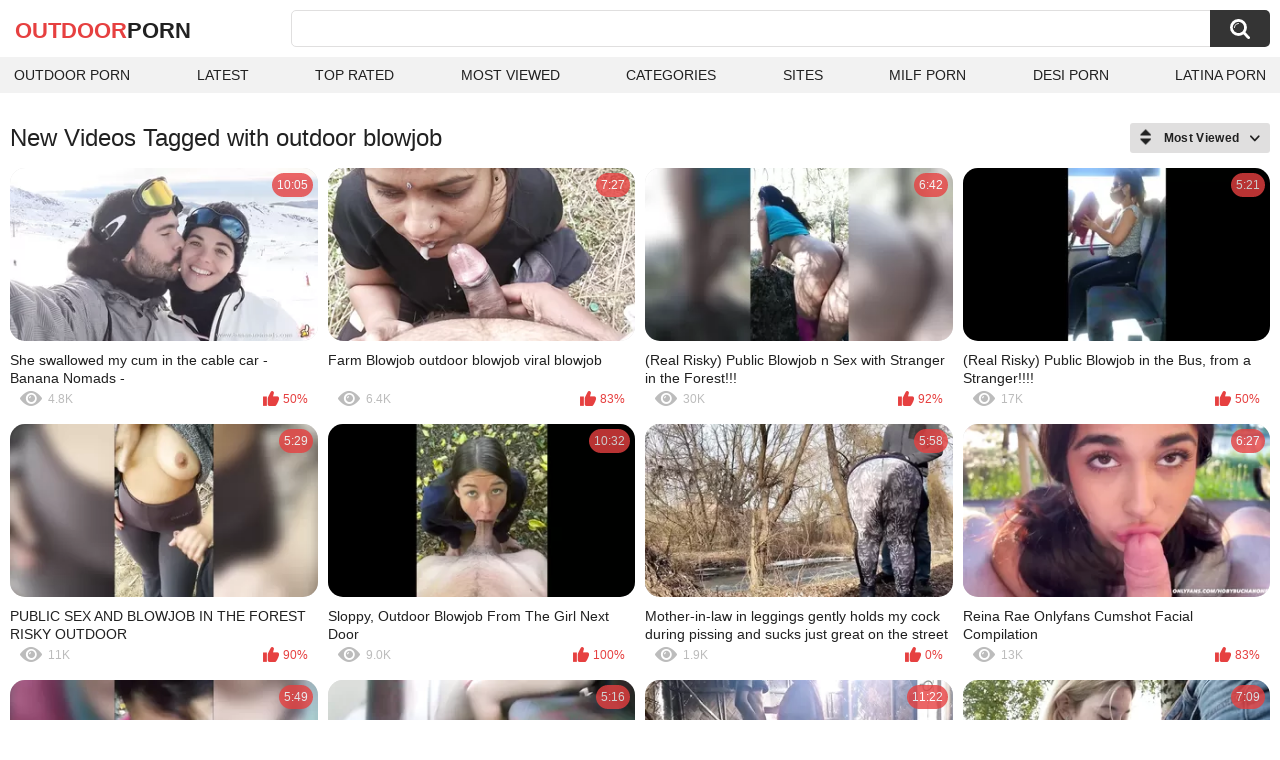

--- FILE ---
content_type: text/html; charset=utf-8
request_url: https://outdoorporn.one/tags/outdoor-blowjob/
body_size: 15161
content:
<!DOCTYPE html>
<html lang="en">
<head>
	<title>Outdoor blowjob videos</title>
	<meta http-equiv="Content-Type" content="text/html; charset=utf-8">
	<meta name="description" content="Outdoor porn videos & Outdoor Sex">
	<meta name="keywords" content="outdoor blowjob">
	<meta name="viewport" content="width=device-width, initial-scale=1">
	<meta name="robots" content=”max-snippet:-1, max-image-preview:large, max-video-preview:-1">
	<link rel="apple-touch-icon" sizes="180x180" href="/apple-touch-icon.png">
	<link rel="icon" type="image/png" sizes="32x32" href="/favicon-32x32.png">
	<link rel="icon" type="image/png" sizes="16x16" href="/favicon-16x16.png">
	<link rel="manifest" href="/site.webmanifest">
	<link rel="icon" href="https://outdoorporn.one/favicon.ico" type="image/x-icon">
	<link rel="shortcut icon" href="https://outdoorporn.one/favicon.ico" type="image/x-icon">

	<link href="https://outdoorporn.one/static/styles/all-responsive-white.css?v=1768372481" rel="stylesheet" type="text/css">
	<script>
		var pageContext = {
															loginUrl: 'https://outdoorporn.one/login-required/',
			animation: '200'
		};
	</script>
			<link href="https://outdoorporn.one/tags/outdoor-blowjob/" rel="canonical">
	

</head>
<body>

<div class="container">
	<div class="header">
		<div class="header-inner">
			<div class="logo">
				<a href="https://outdoorporn.one/" style="font-family: 'Assistant', sans-serif; text-align: center; padding: 0; text-decoration: none; transition: 0.15s ease; color: var(--hover); font-weight: bold; text-transform: uppercase; vertical-align: top; height: 30px; line-height: 30px; font-size: 22px; float: left; margin: 5px 0 0 5px;">OutDoor<span style="color: #212121;">Porn</span></a>
			</div>
			<div class="search">
				<form id="search_form" action="https://outdoorporn.one/search/" method="get" data-url="https://outdoorporn.one/search/%QUERY%/">
					<span class="search-button">Search</span>
					<div class="search-text"><input type="text" name="q" placeholder="Search" value=""></div>
				</form>
			</div>
		</div>
		<nav>
			<div class="navigation">
				<button class="button">
					<span class="icon">
						<span class="ico-bar"></span>
						<span class="ico-bar"></span>
						<span class="ico-bar"></span>
					</span>
				</button>
								<ul class="primary">
					<li >
						<a href="https://outdoorporn.one/" id="item1">Outdoor Porn</a>
					</li>
					<li >
						<a href="https://outdoorporn.one/latest-updates/" id="item2">Latest</a>
					</li>
					<li >
						<a href="https://outdoorporn.one/top-rated/" id="item3">Top Rated</a>
					</li>
					<li >
						<a href="https://outdoorporn.one/most-popular/" id="item4">Most Viewed</a>
					</li>
																<li >
							<a href="https://outdoorporn.one/categories/" id="item6">Categories</a>
						</li>
																<li >
							<a href="https://outdoorporn.one/sites/" id="item7">Sites</a>
						</li>
																																				<li>
							<a href="https://zeenite.com" title="milf porn">MILF Porn</a>
						</li>
						<li>
							<a href="https://desiporn.one" title="indian porn">Desi Porn</a>
						</li>
						<li>
							<a href="https://latinaporn.one/" title="latina porn">Latina Porn</a>
						</li>
				</ul>
			</div>
		</nav>
	</div>

<div class="content">
	<div class="main-content">
		<div class="main-container">
						<div id="list_videos_common_videos_list">
				
					<div class="headline">
		<h1>			New Videos Tagged with outdoor blowjob		</h1>
		
																		<div class="sort">
						<span class="icon type-sort"></span>
						<strong>Most Viewed</strong>
						<ul id="list_videos_common_videos_list_sort_list">
																								<li>
										<a data-action="ajax" data-container-id="list_videos_common_videos_list_sort_list" data-block-id="list_videos_common_videos_list" data-parameters="sort_by:post_date">Latest</a>
									</li>
																																<li>
										<a data-action="ajax" data-container-id="list_videos_common_videos_list_sort_list" data-block-id="list_videos_common_videos_list" data-parameters="sort_by:video_viewed">Most Viewed</a>
									</li>
																																<li>
										<a data-action="ajax" data-container-id="list_videos_common_videos_list_sort_list" data-block-id="list_videos_common_videos_list" data-parameters="sort_by:rating">Top Rated</a>
									</li>
																																<li>
										<a data-action="ajax" data-container-id="list_videos_common_videos_list_sort_list" data-block-id="list_videos_common_videos_list" data-parameters="sort_by:duration">Longest</a>
									</li>
																																<li>
										<a data-action="ajax" data-container-id="list_videos_common_videos_list_sort_list" data-block-id="list_videos_common_videos_list" data-parameters="sort_by:most_commented">Most Commented</a>
									</li>
																																<li>
										<a data-action="ajax" data-container-id="list_videos_common_videos_list_sort_list" data-block-id="list_videos_common_videos_list" data-parameters="sort_by:most_favourited">Most Favorited</a>
									</li>
																					</ul>
					</div>
				
										</div>
<div class="box">
	<div class="list-videos">
		<div class="margin-fix" id="list_videos_common_videos_list_items">
															<div class="item   ">
						<a href="https://outdoorporn.one/videos/13377/she-swallowed-my-cum-in-the-cable-car-banana-nomads/" title="She swallowed my cum in the cable car - Banana Nomads -" data-rt="1:2c8d63ec93028cf593fa06c9ab7db742:0:13377:1:tag554" target="_blank">
							<div class="img">
																	<img class="thumb lazy-load" src="[data-uri]" data-original="https://outdoorporn.one/contents/videos_screenshots/13000/13377/320x180/6.jpg" data-webp="https://outdoorporn.one/contents/videos_screenshots/13000/13377/336x189/6.jpg" alt="She swallowed my cum in the cable car - Banana Nomads -"    width="320" height="180">
																																																	<div class="duration">10:05</div>
							</div>
							<strong class="title">
								She swallowed my cum in the cable car - Banana Nomads -
							</strong>
							<div class="wrap">
								<div class="views">4.8K</div>

																								<div class="rating positive">
									50%
								</div>

							</div>
						</a>
											</div>
									<div class="item   ">
						<a href="https://outdoorporn.one/videos/26079/farm-blowjob-outdoor-blowjob-viral-blowjob/" title="Farm Blowjob outdoor blowjob viral blowjob" data-rt="2:2c8d63ec93028cf593fa06c9ab7db742:0:26079:1:tag554" target="_blank">
							<div class="img">
																	<img class="thumb lazy-load" src="[data-uri]" data-original="https://outdoorporn.one/contents/videos_screenshots/26000/26079/320x180/14.jpg" data-webp="https://outdoorporn.one/contents/videos_screenshots/26000/26079/336x189/14.jpg" alt="Farm Blowjob outdoor blowjob viral blowjob"    width="320" height="180">
																																																	<div class="duration">7:27</div>
							</div>
							<strong class="title">
								Farm Blowjob outdoor blowjob viral blowjob
							</strong>
							<div class="wrap">
								<div class="views">6.4K</div>

																								<div class="rating positive">
									83%
								</div>

							</div>
						</a>
											</div>
									<div class="item   ">
						<a href="https://outdoorporn.one/videos/1801/real-risky-public-blowjob-n-sex-with-stranger-in-the-forest/" title="(Real Risky) Public Blowjob n Sex with Stranger in the Forest!!!" data-rt="3:2c8d63ec93028cf593fa06c9ab7db742:0:1801:1:tag554" target="_blank">
							<div class="img">
																	<img class="thumb lazy-load" src="[data-uri]" data-original="https://outdoorporn.one/contents/videos_screenshots/1000/1801/320x180/14.jpg" data-webp="https://outdoorporn.one/contents/videos_screenshots/1000/1801/336x189/14.jpg" alt="(Real Risky) Public Blowjob n Sex with Stranger in the Forest!!!"    width="320" height="180">
																																																	<div class="duration">6:42</div>
							</div>
							<strong class="title">
								(Real Risky) Public Blowjob n Sex with Stranger in the Forest!!!
							</strong>
							<div class="wrap">
								<div class="views">30K</div>

																								<div class="rating positive">
									92%
								</div>

							</div>
						</a>
											</div>
									<div class="item   ">
						<a href="https://outdoorporn.one/videos/1075/real-risky-public-blowjob-in-the-bus-from-a-stranger/" title="(Real Risky) Public Blowjob in the Bus, from a Stranger!!!!" data-rt="4:2c8d63ec93028cf593fa06c9ab7db742:0:1075:1:tag554" target="_blank">
							<div class="img">
																	<img class="thumb lazy-load" src="[data-uri]" data-original="https://outdoorporn.one/contents/videos_screenshots/1000/1075/320x180/1.jpg" data-webp="https://outdoorporn.one/contents/videos_screenshots/1000/1075/336x189/1.jpg" alt="(Real Risky) Public Blowjob in the Bus, from a Stranger!!!!"    width="320" height="180">
																																																	<div class="duration">5:21</div>
							</div>
							<strong class="title">
								(Real Risky) Public Blowjob in the Bus, from a Stranger!!!!
							</strong>
							<div class="wrap">
								<div class="views">17K</div>

																								<div class="rating positive">
									50%
								</div>

							</div>
						</a>
											</div>
									<div class="item   ">
						<a href="https://outdoorporn.one/videos/12049/public-sex-and-blowjob-in-the-forest-risky-outdoor/" title="PUBLIC SEX AND BLOWJOB IN THE FOREST RISKY OUTDOOR" data-rt="5:2c8d63ec93028cf593fa06c9ab7db742:0:12049:1:tag554" target="_blank">
							<div class="img">
																	<img class="thumb lazy-load" src="[data-uri]" data-original="https://outdoorporn.one/contents/videos_screenshots/12000/12049/320x180/6.jpg" data-webp="https://outdoorporn.one/contents/videos_screenshots/12000/12049/336x189/6.jpg" alt="PUBLIC SEX AND BLOWJOB IN THE FOREST RISKY OUTDOOR"    width="320" height="180">
																																																	<div class="duration">5:29</div>
							</div>
							<strong class="title">
								PUBLIC SEX AND BLOWJOB IN THE FOREST RISKY OUTDOOR
							</strong>
							<div class="wrap">
								<div class="views">11K</div>

																								<div class="rating positive">
									90%
								</div>

							</div>
						</a>
											</div>
									<div class="item   ">
						<a href="https://outdoorporn.one/videos/4838/sloppy-outdoor-blowjob-from-the-girl-next-door/" title="Sloppy, Outdoor Blowjob From The Girl Next Door" data-rt="6:2c8d63ec93028cf593fa06c9ab7db742:0:4838:1:tag554" target="_blank">
							<div class="img">
																	<img class="thumb lazy-load" src="[data-uri]" data-original="https://outdoorporn.one/contents/videos_screenshots/4000/4838/320x180/1.jpg" data-webp="https://outdoorporn.one/contents/videos_screenshots/4000/4838/336x189/1.jpg" alt="Sloppy, Outdoor Blowjob From The Girl Next Door"    width="320" height="180">
																																																	<div class="duration">10:32</div>
							</div>
							<strong class="title">
								Sloppy, Outdoor Blowjob From The Girl Next Door
							</strong>
							<div class="wrap">
								<div class="views">9.0K</div>

																								<div class="rating positive">
									100%
								</div>

							</div>
						</a>
											</div>
									<div class="item   ">
						<a href="https://outdoorporn.one/videos/12799/mother-in-law-in-leggings-gently-holds-my-cock-during-pissing-and-sucks-just-great-on-the-street/" title="Mother-in-law in leggings gently holds my cock during pissing and sucks just great on the street" data-rt="7:2c8d63ec93028cf593fa06c9ab7db742:0:12799:1:tag554" target="_blank">
							<div class="img">
																	<img class="thumb lazy-load" src="[data-uri]" data-original="https://outdoorporn.one/contents/videos_screenshots/12000/12799/320x180/13.jpg" data-webp="https://outdoorporn.one/contents/videos_screenshots/12000/12799/336x189/13.jpg" alt="Mother-in-law in leggings gently holds my cock during pissing and sucks just great on the street"    width="320" height="180">
																																																	<div class="duration">5:58</div>
							</div>
							<strong class="title">
								Mother-in-law in leggings gently holds my cock during pissing and sucks just great on the street
							</strong>
							<div class="wrap">
								<div class="views">1.9K</div>

																								<div class="rating positive">
									0%
								</div>

							</div>
						</a>
											</div>
									<div class="item   ">
						<a href="https://outdoorporn.one/videos/15667/reina-rae-onlyfans-cumshot-facial-compilation/" title="Reina Rae Onlyfans Cumshot Facial Compilation" data-rt="8:2c8d63ec93028cf593fa06c9ab7db742:0:15667:1:tag554" target="_blank">
							<div class="img">
																	<img class="thumb lazy-load" src="[data-uri]" data-original="https://outdoorporn.one/contents/videos_screenshots/15000/15667/320x180/11.jpg" data-webp="https://outdoorporn.one/contents/videos_screenshots/15000/15667/336x189/11.jpg" alt="Reina Rae Onlyfans Cumshot Facial Compilation"    width="320" height="180">
																																																	<div class="duration">6:27</div>
							</div>
							<strong class="title">
								Reina Rae Onlyfans Cumshot Facial Compilation
							</strong>
							<div class="wrap">
								<div class="views">13K</div>

																								<div class="rating positive">
									83%
								</div>

							</div>
						</a>
											</div>
				
					<div class="item   ">
						<a href="https://outdoorporn.one/videos/433/risky-public-sex-n-blowjob-in-the-street-with-a-stranger/" title="(Risky Public) Sex n Blowjob in the Street with a Stranger!!" data-rt="9:2c8d63ec93028cf593fa06c9ab7db742:0:433:1:tag554" target="_blank">
							<div class="img">
																	<img class="thumb lazy-load" src="[data-uri]" data-original="https://outdoorporn.one/contents/videos_screenshots/0/433/320x180/7.jpg" data-webp="https://outdoorporn.one/contents/videos_screenshots/0/433/336x189/7.jpg" alt="(Risky Public) Sex n Blowjob in the Street with a Stranger!!"    width="320" height="180">
																																																	<div class="duration">5:49</div>
							</div>
							<strong class="title">
								(Risky Public) Sex n Blowjob in the Street with a Stranger!!
							</strong>
							<div class="wrap">
								<div class="views">15K</div>

																								<div class="rating positive">
									66%
								</div>

							</div>
						</a>
											</div>
									<div class="item   ">
						<a href="https://outdoorporn.one/videos/864/risky-public-bus-amateur-blowjob-from-a-stranger/" title="(Risky Public Bus) Amateur Blowjob from a Stranger!!!" data-rt="10:2c8d63ec93028cf593fa06c9ab7db742:0:864:1:tag554" target="_blank">
							<div class="img">
																	<img class="thumb lazy-load" src="[data-uri]" data-original="https://outdoorporn.one/contents/videos_screenshots/0/864/320x180/4.jpg" data-webp="https://outdoorporn.one/contents/videos_screenshots/0/864/336x189/4.jpg" alt="(Risky Public Bus) Amateur Blowjob from a Stranger!!!"    width="320" height="180">
																																																	<div class="duration">5:16</div>
							</div>
							<strong class="title">
								(Risky Public Bus) Amateur Blowjob from a Stranger!!!
							</strong>
							<div class="wrap">
								<div class="views">8.9K</div>

																								<div class="rating positive">
									75%
								</div>

							</div>
						</a>
											</div>
									<div class="item   ">
						<a href="https://outdoorporn.one/videos/14042/red-saree-wife-outdoor-blowjob-official-video-by-villagesex91/" title="Red Saree Wife Outdoor Blowjob ( Official Video By Villagesex91)" data-rt="11:2c8d63ec93028cf593fa06c9ab7db742:0:14042:1:tag554" target="_blank">
							<div class="img">
																	<img class="thumb lazy-load" src="[data-uri]" data-original="https://outdoorporn.one/contents/videos_screenshots/14000/14042/320x180/5.jpg" data-webp="https://outdoorporn.one/contents/videos_screenshots/14000/14042/336x189/5.jpg" alt="Red Saree Wife Outdoor Blowjob ( Official Video By Villagesex91)"    width="320" height="180">
																																																	<div class="duration">11:22</div>
							</div>
							<strong class="title">
								Red Saree Wife Outdoor Blowjob ( Official Video By Villagesex91)
							</strong>
							<div class="wrap">
								<div class="views">5.1K</div>

																								<div class="rating positive">
									100%
								</div>

							</div>
						</a>
											</div>
									<div class="item   ">
						<a href="https://outdoorporn.one/videos/409/step-sister-wants-to-get-naked-and-blow-me-in-the-woods/" title="Step-Sister wants to get Naked and Blow me in the Woods" data-rt="12:2c8d63ec93028cf593fa06c9ab7db742:0:409:1:tag554" target="_blank">
							<div class="img">
																	<img class="thumb lazy-load" src="[data-uri]" data-original="https://outdoorporn.one/contents/videos_screenshots/0/409/320x180/14.jpg" data-webp="https://outdoorporn.one/contents/videos_screenshots/0/409/336x189/14.jpg" alt="Step-Sister wants to get Naked and Blow me in the Woods"    width="320" height="180">
																																																	<div class="duration">7:09</div>
							</div>
							<strong class="title">
								Step-Sister wants to get Naked and Blow me in the Woods
							</strong>
							<div class="wrap">
								<div class="views">8.4K</div>

																								<div class="rating positive">
									100%
								</div>

							</div>
						</a>
											</div>
									<div class="item   ">
						<a href="https://outdoorporn.one/videos/2511/public-blowjob-under-the-table-in-the-restaurant-cum-in-mouth/" title="Public Blowjob Under The Table In The Restaurant. Cum in Mouth." data-rt="13:2c8d63ec93028cf593fa06c9ab7db742:0:2511:1:tag554" target="_blank">
							<div class="img">
																	<img class="thumb lazy-load" src="[data-uri]" data-original="https://outdoorporn.one/contents/videos_screenshots/2000/2511/320x180/3.jpg" data-webp="https://outdoorporn.one/contents/videos_screenshots/2000/2511/336x189/3.jpg" alt="Public Blowjob Under The Table In The Restaurant. Cum in Mouth."    width="320" height="180">
																																																	<div class="duration">6:39</div>
							</div>
							<strong class="title">
								Public Blowjob Under The Table In The Restaurant. Cum in Mouth.
							</strong>
							<div class="wrap">
								<div class="views">5.7K</div>

																								<div class="rating positive">
									71%
								</div>

							</div>
						</a>
											</div>
									<div class="item   ">
						<a href="https://outdoorporn.one/videos/7613/slut-cock-craving-jogger-is-cheating-on-her-boyfriend-with-2-strangers-she-met-on-the-street/" title="Slut cock craving jogger is cheating on her boyfriend with 2 strangers she met on the street!!!" data-rt="14:2c8d63ec93028cf593fa06c9ab7db742:0:7613:1:tag554" target="_blank">
							<div class="img">
																	<img class="thumb lazy-load" src="[data-uri]" data-original="https://outdoorporn.one/contents/videos_screenshots/7000/7613/320x180/13.jpg" data-webp="https://outdoorporn.one/contents/videos_screenshots/7000/7613/336x189/13.jpg" alt="Slut cock craving jogger is cheating on her boyfriend with 2 strangers she met on the street!!!"    width="320" height="180">
																																																	<div class="duration">6:48</div>
							</div>
							<strong class="title">
								Slut cock craving jogger is cheating on her boyfriend with 2 strangers she met on the street!!!
							</strong>
							<div class="wrap">
								<div class="views">5.0K</div>

																								<div class="rating positive">
									100%
								</div>

							</div>
						</a>
											</div>
									<div class="item   ">
						<a href="https://outdoorporn.one/videos/14847/cordoba-folk-festival-and-outdoor-sex-at-the-river-mybadreputation/" title="Cordoba: Folk festival and outdoor sex at the river - MyBadReputation" data-rt="15:2c8d63ec93028cf593fa06c9ab7db742:0:14847:1:tag554" target="_blank">
							<div class="img">
																	<img class="thumb lazy-load" src="[data-uri]" data-original="https://outdoorporn.one/contents/videos_screenshots/14000/14847/320x180/4.jpg" data-webp="https://outdoorporn.one/contents/videos_screenshots/14000/14847/336x189/4.jpg" alt="Cordoba: Folk festival and outdoor sex at the river - MyBadReputation"    width="320" height="180">
																																																	<div class="duration">11:06</div>
							</div>
							<strong class="title">
								Cordoba: Folk festival and outdoor sex at the river - MyBadReputation
							</strong>
							<div class="wrap">
								<div class="views">2.8K</div>

																								<div class="rating positive">
									100%
								</div>

							</div>
						</a>
											</div>
									<div class="item   ">
						<a href="https://outdoorporn.one/videos/2509/public-amateur-teen-pov-blowjob-facial-cumshot-in-public/" title="Public Amateur Teen POV Blowjob, Facial Cumshot In Public" data-rt="16:2c8d63ec93028cf593fa06c9ab7db742:0:2509:1:tag554" target="_blank">
							<div class="img">
																	<img class="thumb lazy-load" src="[data-uri]" data-original="https://outdoorporn.one/contents/videos_screenshots/2000/2509/320x180/13.jpg" data-webp="https://outdoorporn.one/contents/videos_screenshots/2000/2509/336x189/13.jpg" alt="Public Amateur Teen POV Blowjob, Facial Cumshot In Public"    width="320" height="180">
																																																	<div class="duration">14:12</div>
							</div>
							<strong class="title">
								Public Amateur Teen POV Blowjob, Facial Cumshot In Public
							</strong>
							<div class="wrap">
								<div class="views">11K</div>

																								<div class="rating positive">
									100%
								</div>

							</div>
						</a>
											</div>
									<div class="item   ">
						<a href="https://outdoorporn.one/videos/9821/public-compilation-amateur-blowjob-outdoors/" title="Public compilation amateur blowjob outdoors" data-rt="17:2c8d63ec93028cf593fa06c9ab7db742:0:9821:1:tag554" target="_blank">
							<div class="img">
																	<img class="thumb lazy-load" src="[data-uri]" data-original="https://outdoorporn.one/contents/videos_screenshots/9000/9821/320x180/5.jpg" data-webp="https://outdoorporn.one/contents/videos_screenshots/9000/9821/336x189/5.jpg" alt="Public compilation amateur blowjob outdoors"    width="320" height="180">
																																																	<div class="duration">8:39</div>
							</div>
							<strong class="title">
								Public compilation amateur blowjob outdoors
							</strong>
							<div class="wrap">
								<div class="views">2.6K</div>

																								<div class="rating positive">
									0%
								</div>

							</div>
						</a>
											</div>
									<div class="item   ">
						<a href="https://outdoorporn.one/videos/16184/public-compilation-blowjob-and-flash-boobs-in-bus-street/" title="Public Compilation Blowjob and Flash Boobs in Bus, street..." data-rt="18:2c8d63ec93028cf593fa06c9ab7db742:0:16184:1:tag554" target="_blank">
							<div class="img">
																	<img class="thumb lazy-load" src="[data-uri]" data-original="https://outdoorporn.one/contents/videos_screenshots/16000/16184/320x180/1.jpg" data-webp="https://outdoorporn.one/contents/videos_screenshots/16000/16184/336x189/1.jpg" alt="Public Compilation Blowjob and Flash Boobs in Bus, street..."    width="320" height="180">
																																																	<div class="duration">4:08</div>
							</div>
							<strong class="title">
								Public Compilation Blowjob and Flash Boobs in Bus, street...
							</strong>
							<div class="wrap">
								<div class="views">6.5K</div>

																								<div class="rating positive">
									100%
								</div>

							</div>
						</a>
											</div>
									<div class="item   ">
						<a href="https://outdoorporn.one/videos/9213/public-sex-fucking-big-ass-pussy-outdoors/" title="Public sex fucking big ass pussy outdoors" data-rt="19:2c8d63ec93028cf593fa06c9ab7db742:0:9213:1:tag554" target="_blank">
							<div class="img">
																	<img class="thumb lazy-load" src="[data-uri]" data-original="https://outdoorporn.one/contents/videos_screenshots/9000/9213/320x180/12.jpg" data-webp="https://outdoorporn.one/contents/videos_screenshots/9000/9213/336x189/12.jpg" alt="Public sex fucking big ass pussy outdoors"    width="320" height="180">
																																																	<div class="duration">5:28</div>
							</div>
							<strong class="title">
								Public sex fucking big ass pussy outdoors
							</strong>
							<div class="wrap">
								<div class="views">13K</div>

																								<div class="rating positive">
									100%
								</div>

							</div>
						</a>
											</div>
									<div class="item   ">
						<a href="https://outdoorporn.one/videos/14122/tiktok-pickup-line-got-a-hot-girl-from-my-gym-to-give-me-a-bj-and-let-me-fuck-her-in-parking-lot/" title="TikTok pickup line got a hot girl from my gym to give me a BJ and let me fuck her in parking lot!" data-rt="20:2c8d63ec93028cf593fa06c9ab7db742:0:14122:1:tag554" target="_blank">
							<div class="img">
																	<img class="thumb lazy-load" src="[data-uri]" data-original="https://outdoorporn.one/contents/videos_screenshots/14000/14122/320x180/3.jpg" data-webp="https://outdoorporn.one/contents/videos_screenshots/14000/14122/336x189/3.jpg" alt="TikTok pickup line got a hot girl from my gym to give me a BJ and let me fuck her in parking lot!"    width="320" height="180">
																																																	<div class="duration">8:39</div>
							</div>
							<strong class="title">
								TikTok pickup line got a hot girl from my gym to give me a BJ and let me fuck her in parking lot!
							</strong>
							<div class="wrap">
								<div class="views">6.0K</div>

																								<div class="rating positive">
									100%
								</div>

							</div>
						</a>
											</div>
									<div class="item   ">
						<a href="https://outdoorporn.one/videos/11689/compilation-public-sex-and-blowjob-big-ass-white-girl/" title="COMPILATION PUBLIC SEX AND BLOWJOB BIG ASS WHITE GIRL" data-rt="21:2c8d63ec93028cf593fa06c9ab7db742:0:11689:1:tag554" target="_blank">
							<div class="img">
																	<img class="thumb lazy-load" src="[data-uri]" data-original="https://outdoorporn.one/contents/videos_screenshots/11000/11689/320x180/13.jpg" data-webp="https://outdoorporn.one/contents/videos_screenshots/11000/11689/336x189/13.jpg" alt="COMPILATION PUBLIC SEX AND BLOWJOB BIG ASS WHITE GIRL"    width="320" height="180">
																																																	<div class="duration">12:03</div>
							</div>
							<strong class="title">
								COMPILATION PUBLIC SEX AND BLOWJOB BIG ASS WHITE GIRL
							</strong>
							<div class="wrap">
								<div class="views">4.5K</div>

																								<div class="rating positive">
									0%
								</div>

							</div>
						</a>
											</div>
									<div class="item   ">
						<a href="https://outdoorporn.one/videos/1220/compilation-of-risky-blowjob-in-public/" title="Compilation of Risky Blowjob in Public!!!" data-rt="22:2c8d63ec93028cf593fa06c9ab7db742:0:1220:1:tag554" target="_blank">
							<div class="img">
																	<img class="thumb lazy-load" src="[data-uri]" data-original="https://outdoorporn.one/contents/videos_screenshots/1000/1220/320x180/13.jpg" data-webp="https://outdoorporn.one/contents/videos_screenshots/1000/1220/336x189/13.jpg" alt="Compilation of Risky Blowjob in Public!!!"    width="320" height="180">
																																																	<div class="duration">8:39</div>
							</div>
							<strong class="title">
								Compilation of Risky Blowjob in Public!!!
							</strong>
							<div class="wrap">
								<div class="views">6.1K</div>

																								<div class="rating positive">
									100%
								</div>

							</div>
						</a>
											</div>
									<div class="item   ">
						<a href="https://outdoorporn.one/videos/6947/risky-outdoor-sex-in-a-public-park-almost-caught-winter-edition-in-freezing-cold/" title="Risky outdoor sex in a public park almost caught winter edition in freezing cold" data-rt="23:2c8d63ec93028cf593fa06c9ab7db742:0:6947:1:tag554" target="_blank">
							<div class="img">
																	<img class="thumb lazy-load" src="[data-uri]" data-original="https://outdoorporn.one/contents/videos_screenshots/6000/6947/320x180/5.jpg" data-webp="https://outdoorporn.one/contents/videos_screenshots/6000/6947/336x189/5.jpg" alt="Risky outdoor sex in a public park almost caught winter edition in freezing cold"    width="320" height="180">
																																																	<div class="duration">7:34</div>
							</div>
							<strong class="title">
								Risky outdoor sex in a public park almost caught winter edition in freezing cold
							</strong>
							<div class="wrap">
								<div class="views">3.9K</div>

																								<div class="rating positive">
									0%
								</div>

							</div>
						</a>
											</div>
									<div class="item   ">
						<a href="https://outdoorporn.one/videos/7780/perfect-spot-for-a-male-feet-worship-banana-nomads/" title="Perfect spot for a male feet worship - Banana Nomads -" data-rt="24:2c8d63ec93028cf593fa06c9ab7db742:0:7780:1:tag554" target="_blank">
							<div class="img">
																	<img class="thumb lazy-load" src="[data-uri]" data-original="https://outdoorporn.one/contents/videos_screenshots/7000/7780/320x180/11.jpg" data-webp="https://outdoorporn.one/contents/videos_screenshots/7000/7780/336x189/11.jpg" alt="Perfect spot for a male feet worship - Banana Nomads -"    width="320" height="180">
																																																	<div class="duration">19:05</div>
							</div>
							<strong class="title">
								Perfect spot for a male feet worship - Banana Nomads -
							</strong>
							<div class="wrap">
								<div class="views">4.3K</div>

																								<div class="rating positive">
									60%
								</div>

							</div>
						</a>
											</div>
									<div class="item   ">
						<a href="https://outdoorporn.one/videos/1201/risky-public-in-the-street-blowjob-with-cumshot-in-the-mouth-and-they-almost-caught-us/" title="Risky public in the street blowjob with cumshot in the mouth and they almost caught us" data-rt="25:2c8d63ec93028cf593fa06c9ab7db742:0:1201:1:tag554" target="_blank">
							<div class="img">
																	<img class="thumb lazy-load" src="[data-uri]" data-original="https://outdoorporn.one/contents/videos_screenshots/1000/1201/320x180/7.jpg" data-webp="https://outdoorporn.one/contents/videos_screenshots/1000/1201/336x189/7.jpg" alt="Risky public in the street blowjob with cumshot in the mouth and they almost caught us"    width="320" height="180">
																																																	<div class="duration">5:19</div>
							</div>
							<strong class="title">
								Risky public in the street blowjob with cumshot in the mouth and they almost caught us
							</strong>
							<div class="wrap">
								<div class="views">5.5K</div>

																								<div class="rating positive">
									100%
								</div>

							</div>
						</a>
											</div>
									<div class="item   ">
						<a href="https://outdoorporn.one/videos/1990/biker-girl-has-some-trouble-i-offer-her-a-ride-she-pays-me-with-an-outdoor-blowjob-she-swallow/" title="Biker girl has some trouble, I offer her a ride & she pays me with an outdoor blowjob, she swallow !" data-rt="26:2c8d63ec93028cf593fa06c9ab7db742:0:1990:1:tag554" target="_blank">
							<div class="img">
																	<img class="thumb lazy-load" src="[data-uri]" data-original="https://outdoorporn.one/contents/videos_screenshots/1000/1990/320x180/6.jpg" data-webp="https://outdoorporn.one/contents/videos_screenshots/1000/1990/336x189/6.jpg" alt="Biker girl has some trouble, I offer her a ride & she pays me with an outdoor blowjob, she swallow !"    width="320" height="180">
																																																	<div class="duration">10:02</div>
							</div>
							<strong class="title">
								Biker girl has some trouble, I offer her a ride & she pays me with an outdoor blowjob, she swallow !
							</strong>
							<div class="wrap">
								<div class="views">3.0K</div>

																								<div class="rating positive">
									0%
								</div>

							</div>
						</a>
											</div>
									<div class="item   ">
						<a href="https://outdoorporn.one/videos/4093/hot-blowjob-in-the-street-risky-public/" title="Hot blowjob in the street risky public" data-rt="27:2c8d63ec93028cf593fa06c9ab7db742:0:4093:1:tag554" target="_blank">
							<div class="img">
																	<img class="thumb lazy-load" src="[data-uri]" data-original="https://outdoorporn.one/contents/videos_screenshots/4000/4093/320x180/6.jpg" data-webp="https://outdoorporn.one/contents/videos_screenshots/4000/4093/336x189/6.jpg" alt="Hot blowjob in the street risky public"    width="320" height="180">
																																																	<div class="duration">5:42</div>
							</div>
							<strong class="title">
								Hot blowjob in the street risky public
							</strong>
							<div class="wrap">
								<div class="views">6.0K</div>

																								<div class="rating positive">
									100%
								</div>

							</div>
						</a>
											</div>
									<div class="item   ">
						<a href="https://outdoorporn.one/videos/7287/stranger-guy-jerking-off-while-looking-at-random-girl-and-throat-fucking-her-in-public-park-with-facial/" title="Stranger guy jerking off while looking at random girl and throat fucking her in public park with facial" data-rt="28:2c8d63ec93028cf593fa06c9ab7db742:0:7287:1:tag554" target="_blank">
							<div class="img">
																	<img class="thumb lazy-load" src="[data-uri]" data-original="https://outdoorporn.one/contents/videos_screenshots/7000/7287/320x180/11.jpg" data-webp="https://outdoorporn.one/contents/videos_screenshots/7000/7287/336x189/11.jpg" alt="Stranger guy jerking off while looking at random girl and throat fucking her in public park with facial"    width="320" height="180">
																																																	<div class="duration">7:07</div>
							</div>
							<strong class="title">
								Stranger guy jerking off while looking at random girl and throat fucking her in public park with facial
							</strong>
							<div class="wrap">
								<div class="views">4.9K</div>

																								<div class="rating positive">
									100%
								</div>

							</div>
						</a>
											</div>
									<div class="item   ">
						<a href="https://outdoorporn.one/videos/672/public-pov-with-this-big-cock-gagging-sloppy-blowjob-a-big-load-of-cum/" title="Public POV with this big Cock gagging, sloppy blowjob & a big load of cum" data-rt="29:2c8d63ec93028cf593fa06c9ab7db742:0:672:1:tag554" target="_blank">
							<div class="img">
																	<img class="thumb lazy-load" src="[data-uri]" data-original="https://outdoorporn.one/contents/videos_screenshots/0/672/320x180/10.jpg" data-webp="https://outdoorporn.one/contents/videos_screenshots/0/672/336x189/10.jpg" alt="Public POV with this big Cock gagging, sloppy blowjob & a big load of cum"    width="320" height="180">
																																																	<div class="duration">8:08</div>
							</div>
							<strong class="title">
								Public POV with this big Cock gagging, sloppy blowjob & a big load of cum
							</strong>
							<div class="wrap">
								<div class="views">6.2K</div>

																								<div class="rating positive">
									100%
								</div>

							</div>
						</a>
											</div>
									<div class="item   ">
						<a href="https://outdoorporn.one/videos/2470/fucked-cute-girl-at-the-forest/" title="Fucked cute girl at the forest" data-rt="30:2c8d63ec93028cf593fa06c9ab7db742:0:2470:1:tag554" target="_blank">
							<div class="img">
																	<img class="thumb lazy-load" src="[data-uri]" data-original="https://outdoorporn.one/contents/videos_screenshots/2000/2470/320x180/14.jpg" data-webp="https://outdoorporn.one/contents/videos_screenshots/2000/2470/336x189/14.jpg" alt="Fucked cute girl at the forest"    width="320" height="180">
																																																	<div class="duration">10:36</div>
							</div>
							<strong class="title">
								Fucked cute girl at the forest
							</strong>
							<div class="wrap">
								<div class="views">9.7K</div>

																								<div class="rating positive">
									75%
								</div>

							</div>
						</a>
											</div>
									<div class="item   ">
						<a href="https://outdoorporn.one/videos/4728/stepmom-sucking-stepson-s-dick-after-bike-ride/" title="Stepmom sucking stepson's dick after bike ride" data-rt="31:2c8d63ec93028cf593fa06c9ab7db742:0:4728:1:tag554" target="_blank">
							<div class="img">
																	<img class="thumb lazy-load" src="[data-uri]" data-original="https://outdoorporn.one/contents/videos_screenshots/4000/4728/320x180/14.jpg" data-webp="https://outdoorporn.one/contents/videos_screenshots/4000/4728/336x189/14.jpg" alt="Stepmom sucking stepson's dick after bike ride"    width="320" height="180">
																																																	<div class="duration">6:30</div>
							</div>
							<strong class="title">
								Stepmom sucking stepson's dick after bike ride
							</strong>
							<div class="wrap">
								<div class="views">2.5K</div>

																								<div class="rating positive">
									0%
								</div>

							</div>
						</a>
											</div>
									<div class="item   ">
						<a href="https://outdoorporn.one/videos/12904/coywilder-stranger-blowjob-in-a-public-park-bathroom/" title="CoyWilder-Stranger Blowjob in a public park bathroom." data-rt="32:2c8d63ec93028cf593fa06c9ab7db742:0:12904:1:tag554" target="_blank">
							<div class="img">
																	<img class="thumb lazy-load" src="[data-uri]" data-original="https://outdoorporn.one/contents/videos_screenshots/12000/12904/320x180/3.jpg" data-webp="https://outdoorporn.one/contents/videos_screenshots/12000/12904/336x189/3.jpg" alt="CoyWilder-Stranger Blowjob in a public park bathroom."    width="320" height="180">
																																																	<div class="duration">9:12</div>
							</div>
							<strong class="title">
								CoyWilder-Stranger Blowjob in a public park bathroom.
							</strong>
							<div class="wrap">
								<div class="views">6.3K</div>

																								<div class="rating positive">
									100%
								</div>

							</div>
						</a>
											</div>
									<div class="item   ">
						<a href="https://outdoorporn.one/videos/954/i-give-a-stranger-a-blowjob-in-the-park-parking-lot/" title="I give a stranger a blowjob in the park parking lot" data-rt="33:2c8d63ec93028cf593fa06c9ab7db742:0:954:1:tag554" target="_blank">
							<div class="img">
																	<img class="thumb lazy-load" src="[data-uri]" data-original="https://outdoorporn.one/contents/videos_screenshots/0/954/320x180/13.jpg" data-webp="https://outdoorporn.one/contents/videos_screenshots/0/954/336x189/13.jpg" alt="I give a stranger a blowjob in the park parking lot"    width="320" height="180">
																																																	<div class="duration">6:56</div>
							</div>
							<strong class="title">
								I give a stranger a blowjob in the park parking lot
							</strong>
							<div class="wrap">
								<div class="views">5.2K</div>

																								<div class="rating positive">
									0%
								</div>

							</div>
						</a>
											</div>
									<div class="item   ">
						<a href="https://outdoorporn.one/videos/13181/desi-hardcore-sex-between-student-and-teacher-in-classroom-with-rest-room-in-green-saree/" title="desi hardcore sex between student and teacher in classroom with rest room in green saree" data-rt="34:2c8d63ec93028cf593fa06c9ab7db742:0:13181:1:tag554" target="_blank">
							<div class="img">
																	<img class="thumb lazy-load" src="[data-uri]" data-original="https://outdoorporn.one/contents/videos_screenshots/13000/13181/320x180/2.jpg" data-webp="https://outdoorporn.one/contents/videos_screenshots/13000/13181/336x189/2.jpg" alt="desi hardcore sex between student and teacher in classroom with rest room in green saree"    width="320" height="180">
																																																	<div class="duration">11:08</div>
							</div>
							<strong class="title">
								desi hardcore sex between student and teacher in classroom with rest room in green saree
							</strong>
							<div class="wrap">
								<div class="views">7.4K</div>

																								<div class="rating positive">
									72%
								</div>

							</div>
						</a>
											</div>
									<div class="item   ">
						<a href="https://outdoorporn.one/videos/22000/outdoor-ahegao-blowjob/" title="Outdoor Ahegao Blowjob" data-rt="35:2c8d63ec93028cf593fa06c9ab7db742:0:22000:1:tag554" target="_blank">
							<div class="img">
																	<img class="thumb lazy-load" src="[data-uri]" data-original="https://outdoorporn.one/contents/videos_screenshots/22000/22000/320x180/1.jpg" data-webp="https://outdoorporn.one/contents/videos_screenshots/22000/22000/336x189/1.jpg" alt="Outdoor Ahegao Blowjob"    width="320" height="180">
																																																	<div class="duration">2:27</div>
							</div>
							<strong class="title">
								Outdoor Ahegao Blowjob
							</strong>
							<div class="wrap">
								<div class="views">2.2K</div>

																								<div class="rating positive">
									75%
								</div>

							</div>
						</a>
											</div>
									<div class="item   ">
						<a href="https://outdoorporn.one/videos/24374/pov-nerdy-amateur-luckylucy18-sucks-cock-outdoors-in-the-forest-mydirtyhobby/" title="POV Nerdy Amateur LuckyLucy18 sucks cock outdoors in the forest - MyDirtyHobby" data-rt="36:2c8d63ec93028cf593fa06c9ab7db742:0:24374:1:tag554" target="_blank">
							<div class="img">
																	<img class="thumb lazy-load" src="[data-uri]" data-original="https://outdoorporn.one/contents/videos_screenshots/24000/24374/320x180/11.jpg" data-webp="https://outdoorporn.one/contents/videos_screenshots/24000/24374/336x189/11.jpg" alt="POV Nerdy Amateur LuckyLucy18 sucks cock outdoors in the forest - MyDirtyHobby"    width="320" height="180">
																																																	<div class="duration">5:07</div>
							</div>
							<strong class="title">
								POV Nerdy Amateur LuckyLucy18 sucks cock outdoors in the forest - MyDirtyHobby
							</strong>
							<div class="wrap">
								<div class="views">1.4K</div>

																								<div class="rating positive">
									100%
								</div>

							</div>
						</a>
											</div>
									<div class="item   ">
						<a href="https://outdoorporn.one/videos/405/quickie-fuck-with-stranger-in-park-outdoor-cum-in-mouth/" title="Quickie Fuck with Stranger in Park - Outdoor Cum in Mouth" data-rt="37:2c8d63ec93028cf593fa06c9ab7db742:0:405:1:tag554" target="_blank">
							<div class="img">
																	<img class="thumb lazy-load" src="[data-uri]" data-original="https://outdoorporn.one/contents/videos_screenshots/0/405/320x180/1.jpg" data-webp="https://outdoorporn.one/contents/videos_screenshots/0/405/336x189/1.jpg" alt="Quickie Fuck with Stranger in Park - Outdoor Cum in Mouth"    width="320" height="180">
																																																	<div class="duration">6:03</div>
							</div>
							<strong class="title">
								Quickie Fuck with Stranger in Park - Outdoor Cum in Mouth
							</strong>
							<div class="wrap">
								<div class="views">3.5K</div>

																								<div class="rating positive">
									0%
								</div>

							</div>
						</a>
											</div>
									<div class="item   ">
						<a href="https://outdoorporn.one/videos/1511/public-agent-she-gets-to-taste-a-cock-in-her-mouth-in-public/" title="Public Agent She gets to taste a cock in her mouth in public" data-rt="38:2c8d63ec93028cf593fa06c9ab7db742:0:1511:1:tag554" target="_blank">
							<div class="img">
																	<img class="thumb lazy-load" src="[data-uri]" data-original="https://outdoorporn.one/contents/videos_screenshots/1000/1511/320x180/2.jpg" data-webp="https://outdoorporn.one/contents/videos_screenshots/1000/1511/336x189/2.jpg" alt="Public Agent She gets to taste a cock in her mouth in public"    width="320" height="180">
																																																	<div class="duration">11:55</div>
							</div>
							<strong class="title">
								Public Agent She gets to taste a cock in her mouth in public
							</strong>
							<div class="wrap">
								<div class="views">12K</div>

																								<div class="rating positive">
									81%
								</div>

							</div>
						</a>
											</div>
									<div class="item   ">
						<a href="https://outdoorporn.one/videos/4051/hot-blowjob-in-the-street-risky-public-outdoor/" title="Hot blowjob in the street risky public outdoor" data-rt="39:2c8d63ec93028cf593fa06c9ab7db742:0:4051:1:tag554" target="_blank">
							<div class="img">
																	<img class="thumb lazy-load" src="[data-uri]" data-original="https://outdoorporn.one/contents/videos_screenshots/4000/4051/320x180/10.jpg" data-webp="https://outdoorporn.one/contents/videos_screenshots/4000/4051/336x189/10.jpg" alt="Hot blowjob in the street risky public outdoor"    width="320" height="180">
																																																	<div class="duration">5:42</div>
							</div>
							<strong class="title">
								Hot blowjob in the street risky public outdoor
							</strong>
							<div class="wrap">
								<div class="views">3.5K</div>

																								<div class="rating positive">
									100%
								</div>

							</div>
						</a>
											</div>
									<div class="item   ">
						<a href="https://outdoorporn.one/videos/19549/real-life-couple-having-outdoor-threesome-shower-together-a-spanking-hike-on-lust-cinema-by-erika-lust/" title="Real Life Couple Having Outdoor Threesome & Shower Together - a Spanking Hike on Lust Cinema by Erika Lust" data-rt="40:2c8d63ec93028cf593fa06c9ab7db742:0:19549:1:tag554" target="_blank">
							<div class="img">
																	<img class="thumb lazy-load" src="[data-uri]" data-original="https://outdoorporn.one/contents/videos_screenshots/19000/19549/320x180/10.jpg" data-webp="https://outdoorporn.one/contents/videos_screenshots/19000/19549/336x189/10.jpg" alt="Real Life Couple Having Outdoor Threesome & Shower Together - a Spanking Hike on Lust Cinema by Erika Lust"    width="320" height="180">
																																																	<div class="duration">8:12</div>
							</div>
							<strong class="title">
								Real Life Couple Having Outdoor Threesome & Shower Together - a Spanking Hike on Lust Cinema by Erika Lust
							</strong>
							<div class="wrap">
								<div class="views">1.9K</div>

																								<div class="rating positive">
									100%
								</div>

							</div>
						</a>
											</div>
									<div class="item   ">
						<a href="https://outdoorporn.one/videos/1993/munichgold-s-outdoor-habdjob-blowjob-public-in-the-forest-have-fun/" title="munichgold's outdoor habdjob, blowjob public in the forest .. have fun" data-rt="41:2c8d63ec93028cf593fa06c9ab7db742:0:1993:1:tag554" target="_blank">
							<div class="img">
																	<img class="thumb lazy-load" src="[data-uri]" data-original="https://outdoorporn.one/contents/videos_screenshots/1000/1993/320x180/2.jpg" data-webp="https://outdoorporn.one/contents/videos_screenshots/1000/1993/336x189/2.jpg" alt="munichgold's outdoor habdjob, blowjob public in the forest .. have fun"    width="320" height="180">
																																																	<div class="duration">7:04</div>
							</div>
							<strong class="title">
								munichgold's outdoor habdjob, blowjob public in the forest .. have fun
							</strong>
							<div class="wrap">
								<div class="views">2.8K</div>

																								<div class="rating positive">
									100%
								</div>

							</div>
						</a>
											</div>
									<div class="item   ">
						<a href="https://outdoorporn.one/videos/2572/shocked-by-cum-in-mouth-outdoor-blowjob-and-swallow-cum/" title="Shocked by cum in mouth! Outdoor blowjob and swallow cum" data-rt="42:2c8d63ec93028cf593fa06c9ab7db742:0:2572:1:tag554" target="_blank">
							<div class="img">
																	<img class="thumb lazy-load" src="[data-uri]" data-original="https://outdoorporn.one/contents/videos_screenshots/2000/2572/320x180/1.jpg" data-webp="https://outdoorporn.one/contents/videos_screenshots/2000/2572/336x189/1.jpg" alt="Shocked by cum in mouth! Outdoor blowjob and swallow cum"    width="320" height="180">
																																																	<div class="duration">5:03</div>
							</div>
							<strong class="title">
								Shocked by cum in mouth! Outdoor blowjob and swallow cum
							</strong>
							<div class="wrap">
								<div class="views">3.9K</div>

																								<div class="rating positive">
									100%
								</div>

							</div>
						</a>
											</div>
									<div class="item   ">
						<a href="https://outdoorporn.one/videos/2817/renata-and-nigelr-anal-threesome-with-double-penetration/" title="Renata and Nigelr anal threesome with double penetration" data-rt="43:2c8d63ec93028cf593fa06c9ab7db742:0:2817:1:tag554" target="_blank">
							<div class="img">
																	<img class="thumb lazy-load" src="[data-uri]" data-original="https://outdoorporn.one/contents/videos_screenshots/2000/2817/320x180/1.jpg" data-webp="https://outdoorporn.one/contents/videos_screenshots/2000/2817/336x189/1.jpg" alt="Renata and Nigelr anal threesome with double penetration"    width="320" height="180">
																																																	<div class="duration">18:51</div>
							</div>
							<strong class="title">
								Renata and Nigelr anal threesome with double penetration
							</strong>
							<div class="wrap">
								<div class="views">2.5K</div>

																								<div class="rating positive">
									100%
								</div>

							</div>
						</a>
											</div>
									<div class="item   ">
						<a href="https://outdoorporn.one/videos/15757/indonesia-new-viral-blowjob-in-the-car/" title="Indonesia New Viral Blowjob In The Car" data-rt="44:2c8d63ec93028cf593fa06c9ab7db742:0:15757:1:tag554" target="_blank">
							<div class="img">
																	<img class="thumb lazy-load" src="[data-uri]" data-original="https://outdoorporn.one/contents/videos_screenshots/15000/15757/320x180/10.jpg" data-webp="https://outdoorporn.one/contents/videos_screenshots/15000/15757/336x189/10.jpg" alt="Indonesia New Viral Blowjob In The Car"    width="320" height="180">
																																																	<div class="duration">12:03</div>
							</div>
							<strong class="title">
								Indonesia New Viral Blowjob In The Car
							</strong>
							<div class="wrap">
								<div class="views">4.7K</div>

																								<div class="rating positive">
									0%
								</div>

							</div>
						</a>
											</div>
									<div class="item   ">
						<a href="https://outdoorporn.one/videos/11487/amateur-risky-public-blowjob-outdoors-in-the-street/" title="Amateur risky public blowjob outdoors in the street" data-rt="45:2c8d63ec93028cf593fa06c9ab7db742:0:11487:1:tag554" target="_blank">
							<div class="img">
																	<img class="thumb lazy-load" src="[data-uri]" data-original="https://outdoorporn.one/contents/videos_screenshots/11000/11487/320x180/8.jpg" data-webp="https://outdoorporn.one/contents/videos_screenshots/11000/11487/336x189/8.jpg" alt="Amateur risky public blowjob outdoors in the street"    width="320" height="180">
																																																	<div class="duration">6:36</div>
							</div>
							<strong class="title">
								Amateur risky public blowjob outdoors in the street
							</strong>
							<div class="wrap">
								<div class="views">3.9K</div>

																								<div class="rating positive">
									0%
								</div>

							</div>
						</a>
											</div>
									<div class="item   ">
						<a href="https://outdoorporn.one/videos/18884/my-wife-likes-to-walk-naked-on-the-street-and-loves-to-suck-dick-in-nature/" title="my wife likes to walk naked on the street and loves to suck dick in nature." data-rt="46:2c8d63ec93028cf593fa06c9ab7db742:0:18884:1:tag554" target="_blank">
							<div class="img">
																	<img class="thumb lazy-load" src="[data-uri]" data-original="https://outdoorporn.one/contents/videos_screenshots/18000/18884/320x180/10.jpg" data-webp="https://outdoorporn.one/contents/videos_screenshots/18000/18884/336x189/10.jpg" alt="my wife likes to walk naked on the street and loves to suck dick in nature."    width="320" height="180">
																																																	<div class="duration">5:27</div>
							</div>
							<strong class="title">
								my wife likes to walk naked on the street and loves to suck dick in nature.
							</strong>
							<div class="wrap">
								<div class="views">1.8K</div>

																								<div class="rating positive">
									80%
								</div>

							</div>
						</a>
											</div>
									<div class="item   ">
						<a href="https://outdoorporn.one/videos/11098/public-blowjob-pov-cumshot-in-mouth-in-the-park/" title="Public blowjob pov cumshot in mouth in the park" data-rt="47:2c8d63ec93028cf593fa06c9ab7db742:0:11098:1:tag554" target="_blank">
							<div class="img">
																	<img class="thumb lazy-load" src="[data-uri]" data-original="https://outdoorporn.one/contents/videos_screenshots/11000/11098/320x180/9.jpg" data-webp="https://outdoorporn.one/contents/videos_screenshots/11000/11098/336x189/9.jpg" alt="Public blowjob pov cumshot in mouth in the park"    width="320" height="180">
																																																	<div class="duration">5:18</div>
							</div>
							<strong class="title">
								Public blowjob pov cumshot in mouth in the park
							</strong>
							<div class="wrap">
								<div class="views">3.1K</div>

																								<div class="rating positive">
									100%
								</div>

							</div>
						</a>
											</div>
									<div class="item   ">
						<a href="https://outdoorporn.one/videos/419/public-risky-blowjob-doggy-fuck-real-amateur-wife-takes-a-huge-facial-chantychrys/" title="PUBLIC RISKY BLOWJOB & DOGGY FUCK - REAL AMATEUR WIFE TAKES A HUGE FACIAL! CHANTYCHRYS" data-rt="48:2c8d63ec93028cf593fa06c9ab7db742:0:419:1:tag554" target="_blank">
							<div class="img">
																	<img class="thumb lazy-load" src="[data-uri]" data-original="https://outdoorporn.one/contents/videos_screenshots/0/419/320x180/14.jpg" data-webp="https://outdoorporn.one/contents/videos_screenshots/0/419/336x189/14.jpg" alt="PUBLIC RISKY BLOWJOB & DOGGY FUCK - REAL AMATEUR WIFE TAKES A HUGE FACIAL! CHANTYCHRYS"    width="320" height="180">
																																																	<div class="duration">10:39</div>
							</div>
							<strong class="title">
								PUBLIC RISKY BLOWJOB & DOGGY FUCK - REAL AMATEUR WIFE TAKES A HUGE FACIAL! CHANTYCHRYS
							</strong>
							<div class="wrap">
								<div class="views">4.0K</div>

																								<div class="rating positive">
									100%
								</div>

							</div>
						</a>
											</div>
									<div class="item   ">
						<a href="https://outdoorporn.one/videos/491/lucky-day-i-helped-a-cyclist-and-she-let-me-cum-in-her-pussy-outdoor-sex/" title="Lucky day: I helped a cyclist and she let me cum in her pussy - outdoor sex" data-rt="49:2c8d63ec93028cf593fa06c9ab7db742:0:491:1:tag554" target="_blank">
							<div class="img">
																	<img class="thumb lazy-load" src="[data-uri]" data-original="https://outdoorporn.one/contents/videos_screenshots/0/491/320x180/3.jpg" data-webp="https://outdoorporn.one/contents/videos_screenshots/0/491/336x189/3.jpg" alt="Lucky day: I helped a cyclist and she let me cum in her pussy - outdoor sex"    width="320" height="180">
																																																	<div class="duration">7:37</div>
							</div>
							<strong class="title">
								Lucky day: I helped a cyclist and she let me cum in her pussy - outdoor sex
							</strong>
							<div class="wrap">
								<div class="views">1.7K</div>

																								<div class="rating positive">
									0%
								</div>

							</div>
						</a>
											</div>
									<div class="item   ">
						<a href="https://outdoorporn.one/videos/1934/public-blowjob-on-the-beach-cum-in-mouth/" title="Public Blowjob on the Beach - Cum in Mouth" data-rt="50:2c8d63ec93028cf593fa06c9ab7db742:0:1934:1:tag554" target="_blank">
							<div class="img">
																	<img class="thumb lazy-load" src="[data-uri]" data-original="https://outdoorporn.one/contents/videos_screenshots/1000/1934/320x180/5.jpg" data-webp="https://outdoorporn.one/contents/videos_screenshots/1000/1934/336x189/5.jpg" alt="Public Blowjob on the Beach - Cum in Mouth"    width="320" height="180">
																																																	<div class="duration">7:10</div>
							</div>
							<strong class="title">
								Public Blowjob on the Beach - Cum in Mouth
							</strong>
							<div class="wrap">
								<div class="views">4.3K</div>

																								<div class="rating positive">
									100%
								</div>

							</div>
						</a>
											</div>
									<div class="item   ">
						<a href="https://outdoorporn.one/videos/2013/slut-blows-strange-cocks-in-a-rest-area-and-swallows-sperm-and-piss-public-bitch-for-everyone-full-movie/" title="Slut Blows Strange Cocks In A Rest Area And Swallows Sperm And Piss! Public Bitch For Everyone! Full Movie" data-rt="51:2c8d63ec93028cf593fa06c9ab7db742:0:2013:1:tag554" target="_blank">
							<div class="img">
																	<img class="thumb lazy-load" src="[data-uri]" data-original="https://outdoorporn.one/contents/videos_screenshots/2000/2013/320x180/2.jpg" data-webp="https://outdoorporn.one/contents/videos_screenshots/2000/2013/336x189/2.jpg" alt="Slut Blows Strange Cocks In A Rest Area And Swallows Sperm And Piss! Public Bitch For Everyone! Full Movie"    width="320" height="180">
																																																	<div class="duration">17:12</div>
							</div>
							<strong class="title">
								Slut Blows Strange Cocks In A Rest Area And Swallows Sperm And Piss! Public Bitch For Everyone! Full Movie
							</strong>
							<div class="wrap">
								<div class="views">4.4K</div>

																								<div class="rating positive">
									100%
								</div>

							</div>
						</a>
											</div>
									<div class="item   ">
						<a href="https://outdoorporn.one/videos/6514/cum-in-mouth-outdoor-in-the-forest-hungry-amateur-mature-milf-blowjob-in-the-forest/" title="Cum in Mouth Outdoor in the Forest - Hungry Amateur Mature MILF Blowjob in the Forest" data-rt="52:2c8d63ec93028cf593fa06c9ab7db742:0:6514:1:tag554" target="_blank">
							<div class="img">
																	<img class="thumb lazy-load" src="[data-uri]" data-original="https://outdoorporn.one/contents/videos_screenshots/6000/6514/320x180/15.jpg" data-webp="https://outdoorporn.one/contents/videos_screenshots/6000/6514/336x189/15.jpg" alt="Cum in Mouth Outdoor in the Forest - Hungry Amateur Mature MILF Blowjob in the Forest"    width="320" height="180">
																																																	<div class="duration">7:09</div>
							</div>
							<strong class="title">
								Cum in Mouth Outdoor in the Forest - Hungry Amateur Mature MILF Blowjob in the Forest
							</strong>
							<div class="wrap">
								<div class="views">4.6K</div>

																								<div class="rating positive">
									75%
								</div>

							</div>
						</a>
											</div>
									<div class="item   ">
						<a href="https://outdoorporn.one/videos/12211/pov-lost-asian-hitchhiker-babe-gets-picked-up-and-gives-sloppy-blowjob-during-hike/" title="POV Lost Asian Hitchhiker Babe Gets Picked Up and Gives Sloppy Blowjob During Hike" data-rt="53:2c8d63ec93028cf593fa06c9ab7db742:0:12211:1:tag554" target="_blank">
							<div class="img">
																	<img class="thumb lazy-load" src="[data-uri]" data-original="https://outdoorporn.one/contents/videos_screenshots/12000/12211/320x180/6.jpg" data-webp="https://outdoorporn.one/contents/videos_screenshots/12000/12211/336x189/6.jpg" alt="POV Lost Asian Hitchhiker Babe Gets Picked Up and Gives Sloppy Blowjob During Hike"    width="320" height="180">
																																																	<div class="duration">10:18</div>
							</div>
							<strong class="title">
								POV Lost Asian Hitchhiker Babe Gets Picked Up and Gives Sloppy Blowjob During Hike
							</strong>
							<div class="wrap">
								<div class="views">9.0K</div>

																								<div class="rating positive">
									100%
								</div>

							</div>
						</a>
											</div>
									<div class="item   ">
						<a href="https://outdoorporn.one/videos/13864/outdoor-sex-extreme-fuck-in-nature-risky-public-fuck/" title="OUTDOOR sex! Extreme fuck in nature. Risky public fuck" data-rt="54:2c8d63ec93028cf593fa06c9ab7db742:0:13864:1:tag554" target="_blank">
							<div class="img">
																	<img class="thumb lazy-load" src="[data-uri]" data-original="https://outdoorporn.one/contents/videos_screenshots/13000/13864/320x180/4.jpg" data-webp="https://outdoorporn.one/contents/videos_screenshots/13000/13864/336x189/4.jpg" alt="OUTDOOR sex! Extreme fuck in nature. Risky public fuck"    width="320" height="180">
																																																	<div class="duration">10:00</div>
							</div>
							<strong class="title">
								OUTDOOR sex! Extreme fuck in nature. Risky public fuck
							</strong>
							<div class="wrap">
								<div class="views">4.4K</div>

																								<div class="rating positive">
									100%
								</div>

							</div>
						</a>
											</div>
									<div class="item   ">
						<a href="https://outdoorporn.one/videos/7555/risky-indian-public-sex-in-car-almost-caught/" title="Risky Indian Public Sex in Car Almost Caught" data-rt="55:2c8d63ec93028cf593fa06c9ab7db742:0:7555:1:tag554" target="_blank">
							<div class="img">
																	<img class="thumb lazy-load" src="[data-uri]" data-original="https://outdoorporn.one/contents/videos_screenshots/7000/7555/320x180/1.jpg" data-webp="https://outdoorporn.one/contents/videos_screenshots/7000/7555/336x189/1.jpg" alt="Risky Indian Public Sex in Car Almost Caught"    width="320" height="180">
																																																	<div class="duration">11:50</div>
							</div>
							<strong class="title">
								Risky Indian Public Sex in Car Almost Caught
							</strong>
							<div class="wrap">
								<div class="views">3.1K</div>

																								<div class="rating positive">
									100%
								</div>

							</div>
						</a>
											</div>
									<div class="item   ">
						<a href="https://outdoorporn.one/videos/16012/i-want-your-dick-want-to-get-fucked-in-this-abandon-building-busty-babe-bj-doggy-outdoor-fuck-marlyn-chenel/" title="&#34;I want your Dick & want to get Fucked in this Abandon Building&#34; Busty Babe BJ & Doggy Outdoor Fuck - MarLyn Chenel" data-rt="56:2c8d63ec93028cf593fa06c9ab7db742:0:16012:1:tag554" target="_blank">
							<div class="img">
																	<img class="thumb lazy-load" src="[data-uri]" data-original="https://outdoorporn.one/contents/videos_screenshots/16000/16012/320x180/13.jpg" data-webp="https://outdoorporn.one/contents/videos_screenshots/16000/16012/336x189/13.jpg" alt="&#34;I want your Dick & want to get Fucked in this Abandon Building&#34; Busty Babe BJ & Doggy Outdoor Fuck - MarLyn Chenel"    width="320" height="180">
																																																	<div class="duration">11:41</div>
							</div>
							<strong class="title">
								&#34;I want your Dick & want to get Fucked in this Abandon Building&#34; Busty Babe BJ & Doggy Outdoor Fuck - MarLyn Chenel
							</strong>
							<div class="wrap">
								<div class="views">1.7K</div>

																								<div class="rating positive">
									100%
								</div>

							</div>
						</a>
											</div>
									<div class="item   ">
						<a href="https://outdoorporn.one/videos/17516/uncensored-she-is-a-neat-18-year-old-black-haired-japanese-beauty-she-gives-outdoor-blowjobs-and-creampie-sex/" title="Uncensored. She is a neat 18-year-old black-haired Japanese beauty. She gives outdoor blowjobs and creampie sex." data-rt="57:2c8d63ec93028cf593fa06c9ab7db742:0:17516:1:tag554" target="_blank">
							<div class="img">
																	<img class="thumb lazy-load" src="[data-uri]" data-original="https://outdoorporn.one/contents/videos_screenshots/17000/17516/320x180/14.jpg" data-webp="https://outdoorporn.one/contents/videos_screenshots/17000/17516/336x189/14.jpg" alt="Uncensored. She is a neat 18-year-old black-haired Japanese beauty. She gives outdoor blowjobs and creampie sex."    width="320" height="180">
																																																	<div class="duration">43:21</div>
							</div>
							<strong class="title">
								Uncensored. She is a neat 18-year-old black-haired Japanese beauty. She gives outdoor blowjobs and creampie sex.
							</strong>
							<div class="wrap">
								<div class="views">3.0K</div>

																								<div class="rating positive">
									66%
								</div>

							</div>
						</a>
											</div>
									<div class="item   ">
						<a href="https://outdoorporn.one/videos/1310/deepthroat-in-public-park-full-video/" title="Deepthroat in Public Park Full Video" data-rt="58:2c8d63ec93028cf593fa06c9ab7db742:0:1310:1:tag554" target="_blank">
							<div class="img">
																	<img class="thumb lazy-load" src="[data-uri]" data-original="https://outdoorporn.one/contents/videos_screenshots/1000/1310/320x180/15.jpg" data-webp="https://outdoorporn.one/contents/videos_screenshots/1000/1310/336x189/15.jpg" alt="Deepthroat in Public Park Full Video"    width="320" height="180">
																																																	<div class="duration">5:23</div>
							</div>
							<strong class="title">
								Deepthroat in Public Park Full Video
							</strong>
							<div class="wrap">
								<div class="views">1.8K</div>

																								<div class="rating positive">
									0%
								</div>

							</div>
						</a>
											</div>
									<div class="item   ">
						<a href="https://outdoorporn.one/videos/1479/anal-creampie-in-the-corn-field/" title="ANAL CREAMPIE IN THE CORN FIELD!" data-rt="59:2c8d63ec93028cf593fa06c9ab7db742:0:1479:1:tag554" target="_blank">
							<div class="img">
																	<img class="thumb lazy-load" src="[data-uri]" data-original="https://outdoorporn.one/contents/videos_screenshots/1000/1479/320x180/1.jpg" data-webp="https://outdoorporn.one/contents/videos_screenshots/1000/1479/336x189/1.jpg" alt="ANAL CREAMPIE IN THE CORN FIELD!"    width="320" height="180">
																																																	<div class="duration">10:12</div>
							</div>
							<strong class="title">
								ANAL CREAMPIE IN THE CORN FIELD!
							</strong>
							<div class="wrap">
								<div class="views">2.0K</div>

																								<div class="rating positive">
									100%
								</div>

							</div>
						</a>
											</div>
									<div class="item   ">
						<a href="https://outdoorporn.one/videos/1839/he-controls-my-toy-and-orgasm-till-i-cum-several-times-in-a-park-i-gave-him-risky-blowjob-as-reward/" title="He controls my toy and orgasm till I cum several times in a park! I gave him risky blowjob as reward" data-rt="60:2c8d63ec93028cf593fa06c9ab7db742:0:1839:1:tag554" target="_blank">
							<div class="img">
																	<img class="thumb lazy-load" src="[data-uri]" data-original="https://outdoorporn.one/contents/videos_screenshots/1000/1839/320x180/5.jpg" data-webp="https://outdoorporn.one/contents/videos_screenshots/1000/1839/336x189/5.jpg" alt="He controls my toy and orgasm till I cum several times in a park! I gave him risky blowjob as reward"    width="320" height="180">
																																																	<div class="duration">11:21</div>
							</div>
							<strong class="title">
								He controls my toy and orgasm till I cum several times in a park! I gave him risky blowjob as reward
							</strong>
							<div class="wrap">
								<div class="views">1.4K</div>

																								<div class="rating positive">
									0%
								</div>

							</div>
						</a>
											</div>
									<div class="item   ">
						<a href="https://outdoorporn.one/videos/2335/sloppy-outdoor-blowjob-oral-creampie-near-the-lake/" title="Sloppy Outdoor Blowjob - Oral Creampie Near the Lake" data-rt="61:2c8d63ec93028cf593fa06c9ab7db742:0:2335:1:tag554" target="_blank">
							<div class="img">
																	<img class="thumb lazy-load" src="[data-uri]" data-original="https://outdoorporn.one/contents/videos_screenshots/2000/2335/320x180/6.jpg" data-webp="https://outdoorporn.one/contents/videos_screenshots/2000/2335/336x189/6.jpg" alt="Sloppy Outdoor Blowjob - Oral Creampie Near the Lake"    width="320" height="180">
																																																	<div class="duration">7:47</div>
							</div>
							<strong class="title">
								Sloppy Outdoor Blowjob - Oral Creampie Near the Lake
							</strong>
							<div class="wrap">
								<div class="views">2.6K</div>

																								<div class="rating positive">
									100%
								</div>

							</div>
						</a>
											</div>
									<div class="item   ">
						<a href="https://outdoorporn.one/videos/2946/horny-brunette-teen-pov-outdoor-blowjob-public-cum-in-mouth/" title="Horny Brunette Teen POV Outdoor Blowjob - Public Cum in Mouth" data-rt="62:2c8d63ec93028cf593fa06c9ab7db742:0:2946:1:tag554" target="_blank">
							<div class="img">
																	<img class="thumb lazy-load" src="[data-uri]" data-original="https://outdoorporn.one/contents/videos_screenshots/2000/2946/320x180/6.jpg" data-webp="https://outdoorporn.one/contents/videos_screenshots/2000/2946/336x189/6.jpg" alt="Horny Brunette Teen POV Outdoor Blowjob - Public Cum in Mouth"    width="320" height="180">
																																																	<div class="duration">14:20</div>
							</div>
							<strong class="title">
								Horny Brunette Teen POV Outdoor Blowjob - Public Cum in Mouth
							</strong>
							<div class="wrap">
								<div class="views">1.3K</div>

																								<div class="rating positive">
									50%
								</div>

							</div>
						</a>
											</div>
									<div class="item   ">
						<a href="https://outdoorporn.one/videos/3524/serafinacherry-met-a-stranger-outside-he-fucked-me-and-we-got-caught-outdoor-sex-blowjob-cumshot/" title="SerafinaCherry met a stranger outside he fucked me and we got caught outdoor sex blowjob Cumshot" data-rt="63:2c8d63ec93028cf593fa06c9ab7db742:0:3524:1:tag554" target="_blank">
							<div class="img">
																	<img class="thumb lazy-load" src="[data-uri]" data-original="https://outdoorporn.one/contents/videos_screenshots/3000/3524/320x180/10.jpg" data-webp="https://outdoorporn.one/contents/videos_screenshots/3000/3524/336x189/10.jpg" alt="SerafinaCherry met a stranger outside he fucked me and we got caught outdoor sex blowjob Cumshot"    width="320" height="180">
																																																	<div class="duration">8:28</div>
							</div>
							<strong class="title">
								SerafinaCherry met a stranger outside he fucked me and we got caught outdoor sex blowjob Cumshot
							</strong>
							<div class="wrap">
								<div class="views">1.9K</div>

																								<div class="rating positive">
									100%
								</div>

							</div>
						</a>
											</div>
									<div class="item   ">
						<a href="https://outdoorporn.one/videos/3651/horny-girl-jerk-strangers-cock-on-a-public-beach-cum-in-the-sea/" title="Horny Girl Jerk Strangers Cock on a PUBLIC BEACH - Cum in the Sea!" data-rt="64:2c8d63ec93028cf593fa06c9ab7db742:0:3651:1:tag554" target="_blank">
							<div class="img">
																	<img class="thumb lazy-load" src="[data-uri]" data-original="https://outdoorporn.one/contents/videos_screenshots/3000/3651/320x180/14.jpg" data-webp="https://outdoorporn.one/contents/videos_screenshots/3000/3651/336x189/14.jpg" alt="Horny Girl Jerk Strangers Cock on a PUBLIC BEACH - Cum in the Sea!"    width="320" height="180">
																																																	<div class="duration">5:10</div>
							</div>
							<strong class="title">
								Horny Girl Jerk Strangers Cock on a PUBLIC BEACH - Cum in the Sea!
							</strong>
							<div class="wrap">
								<div class="views">4.5K</div>

																								<div class="rating positive">
									100%
								</div>

							</div>
						</a>
											</div>
									<div class="item   ">
						<a href="https://outdoorporn.one/videos/7776/amateur-couple-stops-on-a-hike-and-has-risky-public-outdoor-sex/" title="Amateur couple stops on a hike and has risky public outdoor sex" data-rt="65:2c8d63ec93028cf593fa06c9ab7db742:0:7776:1:tag554" target="_blank">
							<div class="img">
																	<img class="thumb lazy-load" src="[data-uri]" data-original="https://outdoorporn.one/contents/videos_screenshots/7000/7776/320x180/9.jpg" data-webp="https://outdoorporn.one/contents/videos_screenshots/7000/7776/336x189/9.jpg" alt="Amateur couple stops on a hike and has risky public outdoor sex"    width="320" height="180">
																																																	<div class="duration">11:52</div>
							</div>
							<strong class="title">
								Amateur couple stops on a hike and has risky public outdoor sex
							</strong>
							<div class="wrap">
								<div class="views">4.6K</div>

																								<div class="rating positive">
									100%
								</div>

							</div>
						</a>
											</div>
									<div class="item   ">
						<a href="https://outdoorporn.one/videos/10826/enjoying-an-outdoor-double-penetration-threesome-action-is/" title="Enjoying an outdoor double penetration threesome action is" data-rt="66:2c8d63ec93028cf593fa06c9ab7db742:0:10826:1:tag554" target="_blank">
							<div class="img">
																	<img class="thumb lazy-load" src="[data-uri]" data-original="https://outdoorporn.one/contents/videos_screenshots/10000/10826/320x180/2.jpg" data-webp="https://outdoorporn.one/contents/videos_screenshots/10000/10826/336x189/2.jpg" alt="Enjoying an outdoor double penetration threesome action is"    width="320" height="180">
																																																	<div class="duration">17:45</div>
							</div>
							<strong class="title">
								Enjoying an outdoor double penetration threesome action is
							</strong>
							<div class="wrap">
								<div class="views">1.9K</div>

																								<div class="rating positive">
									100%
								</div>

							</div>
						</a>
											</div>
									<div class="item   ">
						<a href="https://outdoorporn.one/videos/12056/outdoor-blowjob-in-the-park-near-neightboors/" title="OUTDOOR BLOWJOB IN THE PARK NEAR NEIGHTBOORS" data-rt="67:2c8d63ec93028cf593fa06c9ab7db742:0:12056:1:tag554" target="_blank">
							<div class="img">
																	<img class="thumb lazy-load" src="[data-uri]" data-original="https://outdoorporn.one/contents/videos_screenshots/12000/12056/320x180/15.jpg" data-webp="https://outdoorporn.one/contents/videos_screenshots/12000/12056/336x189/15.jpg" alt="OUTDOOR BLOWJOB IN THE PARK NEAR NEIGHTBOORS"    width="320" height="180">
																																																	<div class="duration">5:12</div>
							</div>
							<strong class="title">
								OUTDOOR BLOWJOB IN THE PARK NEAR NEIGHTBOORS
							</strong>
							<div class="wrap">
								<div class="views">707</div>

																								<div class="rating positive">
									100%
								</div>

							</div>
						</a>
											</div>
									<div class="item   ">
						<a href="https://outdoorporn.one/videos/13630/naughty-latina-slut-gives-sloppy-handjob-while-out-hiking-and-plays-with-cum/" title="NAUGHTY LATINA SLUT GIVES SLOPPY HANDJOB WHILE OUT HIKING AND PLAYS WITH CUM" data-rt="68:2c8d63ec93028cf593fa06c9ab7db742:0:13630:1:tag554" target="_blank">
							<div class="img">
																	<img class="thumb lazy-load" src="[data-uri]" data-original="https://outdoorporn.one/contents/videos_screenshots/13000/13630/320x180/10.jpg" data-webp="https://outdoorporn.one/contents/videos_screenshots/13000/13630/336x189/10.jpg" alt="NAUGHTY LATINA SLUT GIVES SLOPPY HANDJOB WHILE OUT HIKING AND PLAYS WITH CUM"    width="320" height="180">
																																																	<div class="duration">7:15</div>
							</div>
							<strong class="title">
								NAUGHTY LATINA SLUT GIVES SLOPPY HANDJOB WHILE OUT HIKING AND PLAYS WITH CUM
							</strong>
							<div class="wrap">
								<div class="views">1.2K</div>

																								<div class="rating positive">
									0%
								</div>

							</div>
						</a>
											</div>
									<div class="item   ">
						<a href="https://outdoorporn.one/videos/16512/outdoor-blowjob-on-the-road-while-cars-drive-by-and-watch-us-have-fun/" title="Outdoor Blowjob on the Road while cars drive by and watch Us have Fun" data-rt="69:2c8d63ec93028cf593fa06c9ab7db742:0:16512:1:tag554" target="_blank">
							<div class="img">
																	<img class="thumb lazy-load" src="[data-uri]" data-original="https://outdoorporn.one/contents/videos_screenshots/16000/16512/320x180/9.jpg" data-webp="https://outdoorporn.one/contents/videos_screenshots/16000/16512/336x189/9.jpg" alt="Outdoor Blowjob on the Road while cars drive by and watch Us have Fun"    width="320" height="180">
																																																	<div class="duration">3:40</div>
							</div>
							<strong class="title">
								Outdoor Blowjob on the Road while cars drive by and watch Us have Fun
							</strong>
							<div class="wrap">
								<div class="views">1.2K</div>

																								<div class="rating positive">
									0%
								</div>

							</div>
						</a>
											</div>
									<div class="item   ">
						<a href="https://outdoorporn.one/videos/2325/sexy-teen-girl-make-blowjob-for-friend-s-dick-in-car-on-public-place-and-not-scary-about-this/" title="Sexy teen girl make blowjob for friend's dick in car on public place and not scary about this" data-rt="70:2c8d63ec93028cf593fa06c9ab7db742:0:2325:1:tag554" target="_blank">
							<div class="img">
																	<img class="thumb lazy-load" src="[data-uri]" data-original="https://outdoorporn.one/contents/videos_screenshots/2000/2325/320x180/11.jpg" data-webp="https://outdoorporn.one/contents/videos_screenshots/2000/2325/336x189/11.jpg" alt="Sexy teen girl make blowjob for friend's dick in car on public place and not scary about this"    width="320" height="180">
																																																	<div class="duration">11:23</div>
							</div>
							<strong class="title">
								Sexy teen girl make blowjob for friend's dick in car on public place and not scary about this
							</strong>
							<div class="wrap">
								<div class="views">2.7K</div>

																								<div class="rating positive">
									0%
								</div>

							</div>
						</a>
											</div>
									<div class="item   ">
						<a href="https://outdoorporn.one/videos/4780/outdoor-public-stranger-seduced-and-fucked-in-the-mountains/" title="(Outdoor Public) stranger seduced and fucked in the mountains" data-rt="71:2c8d63ec93028cf593fa06c9ab7db742:0:4780:1:tag554" target="_blank">
							<div class="img">
																	<img class="thumb lazy-load" src="[data-uri]" data-original="https://outdoorporn.one/contents/videos_screenshots/4000/4780/320x180/14.jpg" data-webp="https://outdoorporn.one/contents/videos_screenshots/4000/4780/336x189/14.jpg" alt="(Outdoor Public) stranger seduced and fucked in the mountains"    width="320" height="180">
																																																	<div class="duration">5:14</div>
							</div>
							<strong class="title">
								(Outdoor Public) stranger seduced and fucked in the mountains
							</strong>
							<div class="wrap">
								<div class="views">1.8K</div>

																								<div class="rating positive">
									0%
								</div>

							</div>
						</a>
											</div>
									<div class="item   ">
						<a href="https://outdoorporn.one/videos/5398/reality-kings-thick-babe-jordyn-falls-shakes-her-big-ass-before-sliding-on-johnny-s-cock/" title="Reality Kings - Thick Babe Jordyn Falls Shakes Her Big Ass Before Sliding On Johnny's Cock" data-rt="72:2c8d63ec93028cf593fa06c9ab7db742:0:5398:1:tag554" target="_blank">
							<div class="img">
																	<img class="thumb lazy-load" src="[data-uri]" data-original="https://outdoorporn.one/contents/videos_screenshots/5000/5398/320x180/1.jpg" data-webp="https://outdoorporn.one/contents/videos_screenshots/5000/5398/336x189/1.jpg" alt="Reality Kings - Thick Babe Jordyn Falls Shakes Her Big Ass Before Sliding On Johnny's Cock"    width="320" height="180">
																																																	<div class="duration">10:41</div>
							</div>
							<strong class="title">
								Reality Kings - Thick Babe Jordyn Falls Shakes Her Big Ass Before Sliding On Johnny's Cock
							</strong>
							<div class="wrap">
								<div class="views">1.9K</div>

																								<div class="rating positive">
									0%
								</div>

							</div>
						</a>
											</div>
									<div class="item   ">
						<a href="https://outdoorporn.one/videos/10658/risky-public-cum-pov-blowjob-on-the-street-sexy-brunette/" title="Risky public cum pov blowjob on the street sexy brunette" data-rt="73:2c8d63ec93028cf593fa06c9ab7db742:0:10658:1:tag554" target="_blank">
							<div class="img">
																	<img class="thumb lazy-load" src="[data-uri]" data-original="https://outdoorporn.one/contents/videos_screenshots/10000/10658/320x180/13.jpg" data-webp="https://outdoorporn.one/contents/videos_screenshots/10000/10658/336x189/13.jpg" alt="Risky public cum pov blowjob on the street sexy brunette"    width="320" height="180">
																																																	<div class="duration">5:22</div>
							</div>
							<strong class="title">
								Risky public cum pov blowjob on the street sexy brunette
							</strong>
							<div class="wrap">
								<div class="views">3.1K</div>

																								<div class="rating positive">
									66%
								</div>

							</div>
						</a>
											</div>
									<div class="item   ">
						<a href="https://outdoorporn.one/videos/10983/outdoor-public-stranger-blowjob-n-flashing-in-the-forest/" title="Outdoor public Stranger blowjob n flashing in the forest" data-rt="74:2c8d63ec93028cf593fa06c9ab7db742:0:10983:1:tag554" target="_blank">
							<div class="img">
																	<img class="thumb lazy-load" src="[data-uri]" data-original="https://outdoorporn.one/contents/videos_screenshots/10000/10983/320x180/7.jpg" data-webp="https://outdoorporn.one/contents/videos_screenshots/10000/10983/336x189/7.jpg" alt="Outdoor public Stranger blowjob n flashing in the forest"    width="320" height="180">
																																																	<div class="duration">5:18</div>
							</div>
							<strong class="title">
								Outdoor public Stranger blowjob n flashing in the forest
							</strong>
							<div class="wrap">
								<div class="views">5.1K</div>

																								<div class="rating positive">
									0%
								</div>

							</div>
						</a>
											</div>
									<div class="item   ">
						<a href="https://outdoorporn.one/videos/20794/some-of-selena-s-outdoor-games/" title="Some of Selena's Outdoor Games" data-rt="75:2c8d63ec93028cf593fa06c9ab7db742:0:20794:1:tag554" target="_blank">
							<div class="img">
																	<img class="thumb lazy-load" src="[data-uri]" data-original="https://outdoorporn.one/contents/videos_screenshots/20000/20794/320x180/7.jpg" data-webp="https://outdoorporn.one/contents/videos_screenshots/20000/20794/336x189/7.jpg" alt="Some of Selena's Outdoor Games"    width="320" height="180">
																																																	<div class="duration">12:08</div>
							</div>
							<strong class="title">
								Some of Selena's Outdoor Games
							</strong>
							<div class="wrap">
								<div class="views">696</div>

																								<div class="rating positive">
									100%
								</div>

							</div>
						</a>
											</div>
									<div class="item   ">
						<a href="https://outdoorporn.one/videos/24782/getting-blowjob-while-driving-from-busty-redhead-teen/" title="Getting Blowjob while Driving from Busty Redhead Teen" data-rt="76:2c8d63ec93028cf593fa06c9ab7db742:0:24782:1:tag554" target="_blank">
							<div class="img">
																	<img class="thumb lazy-load" src="[data-uri]" data-original="https://outdoorporn.one/contents/videos_screenshots/24000/24782/320x180/14.jpg" data-webp="https://outdoorporn.one/contents/videos_screenshots/24000/24782/336x189/14.jpg" alt="Getting Blowjob while Driving from Busty Redhead Teen"    width="320" height="180">
																																																	<div class="duration">8:45</div>
							</div>
							<strong class="title">
								Getting Blowjob while Driving from Busty Redhead Teen
							</strong>
							<div class="wrap">
								<div class="views">974</div>

																								<div class="rating positive">
									100%
								</div>

							</div>
						</a>
											</div>
									<div class="item   ">
						<a href="https://outdoorporn.one/videos/27322/hot-outdoor-blowjob-and-cum-play-with-a-down-jacket-269/" title="Hot Outdoor Blowjob and Cum Play with a Down-jacket 269" data-rt="77:2c8d63ec93028cf593fa06c9ab7db742:0:27322:1:tag554" target="_blank">
							<div class="img">
																	<img class="thumb lazy-load" src="[data-uri]" data-original="https://outdoorporn.one/contents/videos_screenshots/27000/27322/320x180/5.jpg" data-webp="https://outdoorporn.one/contents/videos_screenshots/27000/27322/336x189/5.jpg" alt="Hot Outdoor Blowjob and Cum Play with a Down-jacket 269"    width="320" height="180">
																																																	<div class="duration">7:15</div>
							</div>
							<strong class="title">
								Hot Outdoor Blowjob and Cum Play with a Down-jacket 269
							</strong>
							<div class="wrap">
								<div class="views">402</div>

																								<div class="rating positive">
									0%
								</div>

							</div>
						</a>
											</div>
									<div class="item   ">
						<a href="https://outdoorporn.one/videos/463/blowjob-in-car-extremely-huge-multiple-cumshot-in-her-mouth-3-times/" title="BLOWJOB IN CAR! EXTREMELY Huge Multiple Cumshot in her mouth, 3 TIMES!" data-rt="78:2c8d63ec93028cf593fa06c9ab7db742:0:463:1:tag554" target="_blank">
							<div class="img">
																	<img class="thumb lazy-load" src="[data-uri]" data-original="https://outdoorporn.one/contents/videos_screenshots/0/463/320x180/1.jpg" data-webp="https://outdoorporn.one/contents/videos_screenshots/0/463/336x189/1.jpg" alt="BLOWJOB IN CAR! EXTREMELY Huge Multiple Cumshot in her mouth, 3 TIMES!"    width="320" height="180">
																																																	<div class="duration">9:40</div>
							</div>
							<strong class="title">
								BLOWJOB IN CAR! EXTREMELY Huge Multiple Cumshot in her mouth, 3 TIMES!
							</strong>
							<div class="wrap">
								<div class="views">2.2K</div>

																								<div class="rating positive">
									100%
								</div>

							</div>
						</a>
											</div>
									<div class="item   ">
						<a href="https://outdoorporn.one/videos/563/outdoor-blowjob-and-cum-in-mouth-sweet-teen-doing-blowjob-on-the-beach/" title="Outdoor Blowjob and Cum in Mouth! - Sweet Teen Doing Blowjob on the Beach." data-rt="79:2c8d63ec93028cf593fa06c9ab7db742:0:563:1:tag554" target="_blank">
							<div class="img">
																	<img class="thumb lazy-load" src="[data-uri]" data-original="https://outdoorporn.one/contents/videos_screenshots/0/563/320x180/9.jpg" data-webp="https://outdoorporn.one/contents/videos_screenshots/0/563/336x189/9.jpg" alt="Outdoor Blowjob and Cum in Mouth! - Sweet Teen Doing Blowjob on the Beach."    width="320" height="180">
																																																	<div class="duration">6:21</div>
							</div>
							<strong class="title">
								Outdoor Blowjob and Cum in Mouth! - Sweet Teen Doing Blowjob on the Beach.
							</strong>
							<div class="wrap">
								<div class="views">4.0K</div>

																								<div class="rating positive">
									100%
								</div>

							</div>
						</a>
											</div>
									<div class="item   ">
						<a href="https://outdoorporn.one/videos/1012/blowjob-and-pussy-licking-in-the-car-risky-public-sex/" title="BLOWJOB AND PUSSY LICKING IN THE CAR | RISKY PUBLIC SEX" data-rt="80:2c8d63ec93028cf593fa06c9ab7db742:0:1012:1:tag554" target="_blank">
							<div class="img">
																	<img class="thumb lazy-load" src="[data-uri]" data-original="https://outdoorporn.one/contents/videos_screenshots/1000/1012/320x180/6.jpg" data-webp="https://outdoorporn.one/contents/videos_screenshots/1000/1012/336x189/6.jpg" alt="BLOWJOB AND PUSSY LICKING IN THE CAR | RISKY PUBLIC SEX"    width="320" height="180">
																																																	<div class="duration">10:43</div>
							</div>
							<strong class="title">
								BLOWJOB AND PUSSY LICKING IN THE CAR | RISKY PUBLIC SEX
							</strong>
							<div class="wrap">
								<div class="views">2.4K</div>

																								<div class="rating positive">
									100%
								</div>

							</div>
						</a>
											</div>
									<div class="item   ">
						<a href="https://outdoorporn.one/videos/1524/met-a-kinky-girl-in-cruise-that-gives-ass/" title="Met a kinky girl in cruise that gives ass" data-rt="81:2c8d63ec93028cf593fa06c9ab7db742:0:1524:1:tag554" target="_blank">
							<div class="img">
																	<img class="thumb lazy-load" src="[data-uri]" data-original="https://outdoorporn.one/contents/videos_screenshots/1000/1524/320x180/3.jpg" data-webp="https://outdoorporn.one/contents/videos_screenshots/1000/1524/336x189/3.jpg" alt="Met a kinky girl in cruise that gives ass"    width="320" height="180">
																																																	<div class="duration">14:05</div>
							</div>
							<strong class="title">
								Met a kinky girl in cruise that gives ass
							</strong>
							<div class="wrap">
								<div class="views">623</div>

																								<div class="rating positive">
									0%
								</div>

							</div>
						</a>
											</div>
									<div class="item   ">
						<a href="https://outdoorporn.one/videos/2316/hot-teen-fucks-in-the-sunny-forest-maryvincxxx/" title="Hot teen fucks in the sunny forest - MaryVincXXX" data-rt="82:2c8d63ec93028cf593fa06c9ab7db742:0:2316:1:tag554" target="_blank">
							<div class="img">
																	<img class="thumb lazy-load" src="[data-uri]" data-original="https://outdoorporn.one/contents/videos_screenshots/2000/2316/320x180/13.jpg" data-webp="https://outdoorporn.one/contents/videos_screenshots/2000/2316/336x189/13.jpg" alt="Hot teen fucks in the sunny forest - MaryVincXXX"    width="320" height="180">
																																																	<div class="duration">11:43</div>
							</div>
							<strong class="title">
								Hot teen fucks in the sunny forest - MaryVincXXX
							</strong>
							<div class="wrap">
								<div class="views">1.9K</div>

																								<div class="rating positive">
									50%
								</div>

							</div>
						</a>
											</div>
									<div class="item   ">
						<a href="https://outdoorporn.one/videos/2748/cute-bitch-gets-a-mouthfull-of-cock-oral-creampie/" title="Cute bitch gets a mouthfull of cock (oral creampie)" data-rt="83:2c8d63ec93028cf593fa06c9ab7db742:0:2748:1:tag554" target="_blank">
							<div class="img">
																	<img class="thumb lazy-load" src="[data-uri]" data-original="https://outdoorporn.one/contents/videos_screenshots/2000/2748/320x180/1.jpg" data-webp="https://outdoorporn.one/contents/videos_screenshots/2000/2748/336x189/1.jpg" alt="Cute bitch gets a mouthfull of cock (oral creampie)"    width="320" height="180">
																																																	<div class="duration">7:55</div>
							</div>
							<strong class="title">
								Cute bitch gets a mouthfull of cock (oral creampie)
							</strong>
							<div class="wrap">
								<div class="views">1.3K</div>

																								<div class="rating positive">
									0%
								</div>

							</div>
						</a>
											</div>
									<div class="item   ">
						<a href="https://outdoorporn.one/videos/3588/jasmine-shows-off-at-the-side-of-the-road-then-fucks-in-a-wasteland-sweet-arabic-real-amateur/" title="Jasmine shows off at the side of the road then fucks in a wasteland - Sweet Arabic Real Amateur" data-rt="84:2c8d63ec93028cf593fa06c9ab7db742:0:3588:1:tag554" target="_blank">
							<div class="img">
																	<img class="thumb lazy-load" src="[data-uri]" data-original="https://outdoorporn.one/contents/videos_screenshots/3000/3588/320x180/3.jpg" data-webp="https://outdoorporn.one/contents/videos_screenshots/3000/3588/336x189/3.jpg" alt="Jasmine shows off at the side of the road then fucks in a wasteland - Sweet Arabic Real Amateur"    width="320" height="180">
																																																	<div class="duration">20:59</div>
							</div>
							<strong class="title">
								Jasmine shows off at the side of the road then fucks in a wasteland - Sweet Arabic Real Amateur
							</strong>
							<div class="wrap">
								<div class="views">835</div>

																								<div class="rating positive">
									0%
								</div>

							</div>
						</a>
											</div>
									<div class="item   ">
						<a href="https://outdoorporn.one/videos/6224/hitchhiking-blonde-gives-stranger-a-blowjob-and-swallows-cum-for-a-ride-sex-in-public/" title="Hitchhiking blonde gives stranger a blowjob and swallows cum for a ride - Sex in Public" data-rt="85:2c8d63ec93028cf593fa06c9ab7db742:0:6224:1:tag554" target="_blank">
							<div class="img">
																	<img class="thumb lazy-load" src="[data-uri]" data-original="https://outdoorporn.one/contents/videos_screenshots/6000/6224/320x180/5.jpg" data-webp="https://outdoorporn.one/contents/videos_screenshots/6000/6224/336x189/5.jpg" alt="Hitchhiking blonde gives stranger a blowjob and swallows cum for a ride - Sex in Public"    width="320" height="180">
																																																	<div class="duration">11:51</div>
							</div>
							<strong class="title">
								Hitchhiking blonde gives stranger a blowjob and swallows cum for a ride - Sex in Public
							</strong>
							<div class="wrap">
								<div class="views">1.9K</div>

																								<div class="rating positive">
									100%
								</div>

							</div>
						</a>
											</div>
									<div class="item   ">
						<a href="https://outdoorporn.one/videos/6555/outdoor-blowjob-in-the-meadow-while-people-walk-by-in-public-cum-in-her-mouth-sarah-sota/" title="Outdoor Blowjob in the meadow while people walk by in public - cum in her mouth - Sarah Sota" data-rt="86:2c8d63ec93028cf593fa06c9ab7db742:0:6555:1:tag554" target="_blank">
							<div class="img">
																	<img class="thumb lazy-load" src="[data-uri]" data-original="https://outdoorporn.one/contents/videos_screenshots/6000/6555/320x180/13.jpg" data-webp="https://outdoorporn.one/contents/videos_screenshots/6000/6555/336x189/13.jpg" alt="Outdoor Blowjob in the meadow while people walk by in public - cum in her mouth - Sarah Sota"    width="320" height="180">
																																																	<div class="duration">6:01</div>
							</div>
							<strong class="title">
								Outdoor Blowjob in the meadow while people walk by in public - cum in her mouth - Sarah Sota
							</strong>
							<div class="wrap">
								<div class="views">2.5K</div>

																								<div class="rating positive">
									100%
								</div>

							</div>
						</a>
											</div>
									<div class="item   ">
						<a href="https://outdoorporn.one/videos/6652/karva-chauth-special-newly-married-priya-had-first-karva-chauth-sex-and-had-blowjob-under-the-sky/" title="Karva Chauth Special: Newly married priya had First karva chauth sex and had blowjob under the sky" data-rt="87:2c8d63ec93028cf593fa06c9ab7db742:0:6652:1:tag554" target="_blank">
							<div class="img">
																	<img class="thumb lazy-load" src="[data-uri]" data-original="https://outdoorporn.one/contents/videos_screenshots/6000/6652/320x180/6.jpg" data-webp="https://outdoorporn.one/contents/videos_screenshots/6000/6652/336x189/6.jpg" alt="Karva Chauth Special: Newly married priya had First karva chauth sex and had blowjob under the sky"    width="320" height="180">
																																																	<div class="duration">23:13</div>
							</div>
							<strong class="title">
								Karva Chauth Special: Newly married priya had First karva chauth sex and had blowjob under the sky
							</strong>
							<div class="wrap">
								<div class="views">3.2K</div>

																								<div class="rating positive">
									100%
								</div>

							</div>
						</a>
											</div>
									<div class="item   ">
						<a href="https://outdoorporn.one/videos/6841/rich-bitch-britney-bangs-the-pool-boy-in-the-backyard/" title="Rich Bitch Britney Bangs the Pool Boy in the Backyard" data-rt="88:2c8d63ec93028cf593fa06c9ab7db742:0:6841:1:tag554" target="_blank">
							<div class="img">
																	<img class="thumb lazy-load" src="[data-uri]" data-original="https://outdoorporn.one/contents/videos_screenshots/6000/6841/320x180/1.jpg" data-webp="https://outdoorporn.one/contents/videos_screenshots/6000/6841/336x189/1.jpg" alt="Rich Bitch Britney Bangs the Pool Boy in the Backyard"    width="320" height="180">
																																																	<div class="duration">21:53</div>
							</div>
							<strong class="title">
								Rich Bitch Britney Bangs the Pool Boy in the Backyard
							</strong>
							<div class="wrap">
								<div class="views">2.2K</div>

																								<div class="rating positive">
									75%
								</div>

							</div>
						</a>
											</div>
									<div class="item   ">
						<a href="https://outdoorporn.one/videos/12292/stranger-in-the-mountains-sucks-my-dick-and-i-take-it-home/" title="Stranger in the mountains sucks my dick and i take it home" data-rt="89:2c8d63ec93028cf593fa06c9ab7db742:0:12292:1:tag554" target="_blank">
							<div class="img">
																	<img class="thumb lazy-load" src="[data-uri]" data-original="https://outdoorporn.one/contents/videos_screenshots/12000/12292/320x180/13.jpg" data-webp="https://outdoorporn.one/contents/videos_screenshots/12000/12292/336x189/13.jpg" alt="Stranger in the mountains sucks my dick and i take it home"    width="320" height="180">
																																																	<div class="duration">5:43</div>
							</div>
							<strong class="title">
								Stranger in the mountains sucks my dick and i take it home
							</strong>
							<div class="wrap">
								<div class="views">1.7K</div>

																								<div class="rating positive">
									50%
								</div>

							</div>
						</a>
											</div>
									<div class="item   ">
						<a href="https://outdoorporn.one/videos/21272/outdoor-blowjob-facial/" title="Outdoor blowjob facial" data-rt="90:2c8d63ec93028cf593fa06c9ab7db742:0:21272:1:tag554" target="_blank">
							<div class="img">
																	<img class="thumb lazy-load" src="[data-uri]" data-original="https://outdoorporn.one/contents/videos_screenshots/21000/21272/320x180/8.jpg" data-webp="https://outdoorporn.one/contents/videos_screenshots/21000/21272/336x189/8.jpg" alt="Outdoor blowjob facial"    width="320" height="180">
																																																	<div class="duration">4:30</div>
							</div>
							<strong class="title">
								Outdoor blowjob facial
							</strong>
							<div class="wrap">
								<div class="views">970</div>

																								<div class="rating positive">
									100%
								</div>

							</div>
						</a>
											</div>
									<div class="item   ">
						<a href="https://outdoorporn.one/videos/21972/outdoor-blowjob-at-the-lakes-with-cum-in-mouth-and-swallowing/" title="Outdoor blowjob at the lakes with cum in mouth and swallowing" data-rt="91:2c8d63ec93028cf593fa06c9ab7db742:0:21972:1:tag554" target="_blank">
							<div class="img">
																	<img class="thumb lazy-load" src="[data-uri]" data-original="https://outdoorporn.one/contents/videos_screenshots/21000/21972/320x180/13.jpg" data-webp="https://outdoorporn.one/contents/videos_screenshots/21000/21972/336x189/13.jpg" alt="Outdoor blowjob at the lakes with cum in mouth and swallowing"    width="320" height="180">
																																																	<div class="duration">5:54</div>
							</div>
							<strong class="title">
								Outdoor blowjob at the lakes with cum in mouth and swallowing
							</strong>
							<div class="wrap">
								<div class="views">468</div>

																								<div class="rating positive">
									100%
								</div>

							</div>
						</a>
											</div>
									<div class="item   ">
						<a href="https://outdoorporn.one/videos/24424/outside-anal-with-a-perfect-body-slut/" title="Outside anal with a perfect body slut" data-rt="92:2c8d63ec93028cf593fa06c9ab7db742:0:24424:1:tag554" target="_blank">
							<div class="img">
																	<img class="thumb lazy-load" src="[data-uri]" data-original="https://outdoorporn.one/contents/videos_screenshots/24000/24424/320x180/1.jpg" data-webp="https://outdoorporn.one/contents/videos_screenshots/24000/24424/336x189/1.jpg" alt="Outside anal with a perfect body slut"    width="320" height="180">
																																																	<div class="duration">7:17</div>
							</div>
							<strong class="title">
								Outside anal with a perfect body slut
							</strong>
							<div class="wrap">
								<div class="views">958</div>

																								<div class="rating positive">
									0%
								</div>

							</div>
						</a>
											</div>
									<div class="item   ">
						<a href="https://outdoorporn.one/videos/25180/making-better-family-bodies-part-2/" title="Making Better Family Bodies Part 2" data-rt="93:2c8d63ec93028cf593fa06c9ab7db742:0:25180:1:tag554" target="_blank">
							<div class="img">
																	<img class="thumb lazy-load" src="[data-uri]" data-original="https://outdoorporn.one/contents/videos_screenshots/25000/25180/320x180/12.jpg" data-webp="https://outdoorporn.one/contents/videos_screenshots/25000/25180/336x189/12.jpg" alt="Making Better Family Bodies Part 2"    width="320" height="180">
																																																	<div class="duration">8:12</div>
							</div>
							<strong class="title">
								Making Better Family Bodies Part 2
							</strong>
							<div class="wrap">
								<div class="views">629</div>

																								<div class="rating positive">
									0%
								</div>

							</div>
						</a>
											</div>
									<div class="item   ">
						<a href="https://outdoorporn.one/videos/26912/blonde-bombshell-wild-ride-to-the-woods-for-a-small-dick-blowjob/" title="Blonde bombshell wild ride to the woods for a small dick blowjob" data-rt="94:2c8d63ec93028cf593fa06c9ab7db742:0:26912:1:tag554" target="_blank">
							<div class="img">
																	<img class="thumb lazy-load" src="[data-uri]" data-original="https://outdoorporn.one/contents/videos_screenshots/26000/26912/320x180/3.jpg" data-webp="https://outdoorporn.one/contents/videos_screenshots/26000/26912/336x189/3.jpg" alt="Blonde bombshell wild ride to the woods for a small dick blowjob"    width="320" height="180">
																																																	<div class="duration">7:27</div>
							</div>
							<strong class="title">
								Blonde bombshell wild ride to the woods for a small dick blowjob
							</strong>
							<div class="wrap">
								<div class="views">257</div>

																								<div class="rating positive">
									0%
								</div>

							</div>
						</a>
											</div>
									<div class="item   ">
						<a href="https://outdoorporn.one/videos/648/risky-sex-on-the-abandoned-building-received-a-lot-of-cum-on-face/" title="RISKY SEX ON THE ABANDONED BUILDING RECEIVED A LOT OF CUM ON FACE" data-rt="95:2c8d63ec93028cf593fa06c9ab7db742:0:648:1:tag554" target="_blank">
							<div class="img">
																	<img class="thumb lazy-load" src="[data-uri]" data-original="https://outdoorporn.one/contents/videos_screenshots/0/648/320x180/12.jpg" data-webp="https://outdoorporn.one/contents/videos_screenshots/0/648/336x189/12.jpg" alt="RISKY SEX ON THE ABANDONED BUILDING RECEIVED A LOT OF CUM ON FACE"    width="320" height="180">
																																																	<div class="duration">8:10</div>
							</div>
							<strong class="title">
								RISKY SEX ON THE ABANDONED BUILDING RECEIVED A LOT OF CUM ON FACE
							</strong>
							<div class="wrap">
								<div class="views">1.9K</div>

																								<div class="rating positive">
									100%
								</div>

							</div>
						</a>
											</div>
									<div class="item   ">
						<a href="https://outdoorporn.one/videos/3715/public-outdoor-blowjob-and-cum-in-mouth-in-the-park/" title="Public outdoor blowjob and cum in mouth in the park" data-rt="96:2c8d63ec93028cf593fa06c9ab7db742:0:3715:1:tag554" target="_blank">
							<div class="img">
																	<img class="thumb lazy-load" src="[data-uri]" data-original="https://outdoorporn.one/contents/videos_screenshots/3000/3715/320x180/11.jpg" data-webp="https://outdoorporn.one/contents/videos_screenshots/3000/3715/336x189/11.jpg" alt="Public outdoor blowjob and cum in mouth in the park"    width="320" height="180">
																																																	<div class="duration">5:15</div>
							</div>
							<strong class="title">
								Public outdoor blowjob and cum in mouth in the park
							</strong>
							<div class="wrap">
								<div class="views">4.8K</div>

																								<div class="rating positive">
									66%
								</div>

							</div>
						</a>
											</div>
									<div class="item   ">
						<a href="https://outdoorporn.one/videos/4019/sloppy-blowjob-in-the-bushes-near-the-park-outdoor-deepthroat-fast-bj-facial-helping-my-husband-get-cum-amateur-teen-kira-green/" title="Sloppy Blowjob in the bushes near the park - Outdoor, Deepthroat, fast bj, Facial, Helping my husband get cum - Amateur Teen Kira Green" data-rt="97:2c8d63ec93028cf593fa06c9ab7db742:0:4019:1:tag554" target="_blank">
							<div class="img">
																	<img class="thumb lazy-load" src="[data-uri]" data-original="https://outdoorporn.one/contents/videos_screenshots/4000/4019/320x180/13.jpg" data-webp="https://outdoorporn.one/contents/videos_screenshots/4000/4019/336x189/13.jpg" alt="Sloppy Blowjob in the bushes near the park - Outdoor, Deepthroat, fast bj, Facial, Helping my husband get cum - Amateur Teen Kira Green"    width="320" height="180">
																																																	<div class="duration">8:16</div>
							</div>
							<strong class="title">
								Sloppy Blowjob in the bushes near the park - Outdoor, Deepthroat, fast bj, Facial, Helping my husband get cum - Amateur Teen Kira Green
							</strong>
							<div class="wrap">
								<div class="views">2.7K</div>

																								<div class="rating positive">
									100%
								</div>

							</div>
						</a>
											</div>
									<div class="item   ">
						<a href="https://outdoorporn.one/videos/5795/fuck-on-an-abandoned-construction-house-almost-caught-by-neighbourhood-creampie-teen-outdoor/" title="FUCK ON AN ABANDONED CONSTRUCTION HOUSE | Almost Caught by neighbourhood | Creampie Teen Outdoor" data-rt="98:2c8d63ec93028cf593fa06c9ab7db742:0:5795:1:tag554" target="_blank">
							<div class="img">
																	<img class="thumb lazy-load" src="[data-uri]" data-original="https://outdoorporn.one/contents/videos_screenshots/5000/5795/320x180/15.jpg" data-webp="https://outdoorporn.one/contents/videos_screenshots/5000/5795/336x189/15.jpg" alt="FUCK ON AN ABANDONED CONSTRUCTION HOUSE | Almost Caught by neighbourhood | Creampie Teen Outdoor"    width="320" height="180">
																																																	<div class="duration">13:54</div>
							</div>
							<strong class="title">
								FUCK ON AN ABANDONED CONSTRUCTION HOUSE | Almost Caught by neighbourhood | Creampie Teen Outdoor
							</strong>
							<div class="wrap">
								<div class="views">2.2K</div>

																								<div class="rating positive">
									100%
								</div>

							</div>
						</a>
											</div>
									<div class="item   ">
						<a href="https://outdoorporn.one/videos/6718/una-puta-argentina-es-pillada-y-follada-en-publico/" title="Una Puta Argentina Es Pillada Y Follada En Publico" data-rt="99:2c8d63ec93028cf593fa06c9ab7db742:0:6718:1:tag554" target="_blank">
							<div class="img">
																	<img class="thumb lazy-load" src="[data-uri]" data-original="https://outdoorporn.one/contents/videos_screenshots/6000/6718/320x180/9.jpg" data-webp="https://outdoorporn.one/contents/videos_screenshots/6000/6718/336x189/9.jpg" alt="Una Puta Argentina Es Pillada Y Follada En Publico"    width="320" height="180">
																																																	<div class="duration">17:37</div>
							</div>
							<strong class="title">
								Una Puta Argentina Es Pillada Y Follada En Publico
							</strong>
							<div class="wrap">
								<div class="views">1.3K</div>

																								<div class="rating positive">
									0%
								</div>

							</div>
						</a>
											</div>
									<div class="item   ">
						<a href="https://outdoorporn.one/videos/7424/riley-reign-s-pussy-will-need-a-long-time-of-recovery-after-her-encounter-with-brickzilla-riley-did-her-very-best-to-suck-that-anaconda-snake-to-a-cock/" title="Riley Reign's pussy will need a long time of recovery after her encounter with Brickzilla! Riley did her very best to suck that anaconda snake to a cock!" data-rt="100:2c8d63ec93028cf593fa06c9ab7db742:0:7424:1:tag554" target="_blank">
							<div class="img">
																	<img class="thumb lazy-load" src="[data-uri]" data-original="https://outdoorporn.one/contents/videos_screenshots/7000/7424/320x180/1.jpg" data-webp="https://outdoorporn.one/contents/videos_screenshots/7000/7424/336x189/1.jpg" alt="Riley Reign's pussy will need a long time of recovery after her encounter with Brickzilla! Riley did her very best to suck that anaconda snake to a cock!"    width="320" height="180">
																																																	<div class="duration">8:00</div>
							</div>
							<strong class="title">
								Riley Reign's pussy will need a long time of recovery after her encounter with Brickzilla! Riley did her very best to suck that anaconda snake to a cock!
							</strong>
							<div class="wrap">
								<div class="views">3.5K</div>

																								<div class="rating positive">
									100%
								</div>

							</div>
						</a>
											</div>
									<div class="item   ">
						<a href="https://outdoorporn.one/videos/10535/young-babe-taken-to-a-romantic-place-to-fuck/" title="Young babe taken to a romantic place to fuck" data-rt="101:2c8d63ec93028cf593fa06c9ab7db742:0:10535:1:tag554" target="_blank">
							<div class="img">
																	<img class="thumb lazy-load" src="[data-uri]" data-original="https://outdoorporn.one/contents/videos_screenshots/10000/10535/320x180/13.jpg" data-webp="https://outdoorporn.one/contents/videos_screenshots/10000/10535/336x189/13.jpg" alt="Young babe taken to a romantic place to fuck"    width="320" height="180">
																																																	<div class="duration">17:15</div>
							</div>
							<strong class="title">
								Young babe taken to a romantic place to fuck
							</strong>
							<div class="wrap">
								<div class="views">793</div>

																								<div class="rating positive">
									0%
								</div>

							</div>
						</a>
											</div>
									<div class="item   ">
						<a href="https://outdoorporn.one/videos/11457/public-sex-on-the-hiking-track-nearly-got-caught/" title="Public Sex on the hiking track - nearly got caught" data-rt="102:2c8d63ec93028cf593fa06c9ab7db742:0:11457:1:tag554" target="_blank">
							<div class="img">
																	<img class="thumb lazy-load" src="[data-uri]" data-original="https://outdoorporn.one/contents/videos_screenshots/11000/11457/320x180/4.jpg" data-webp="https://outdoorporn.one/contents/videos_screenshots/11000/11457/336x189/4.jpg" alt="Public Sex on the hiking track - nearly got caught"    width="320" height="180">
																																																	<div class="duration">6:02</div>
							</div>
							<strong class="title">
								Public Sex on the hiking track - nearly got caught
							</strong>
							<div class="wrap">
								<div class="views">1.2K</div>

																								<div class="rating positive">
									100%
								</div>

							</div>
						</a>
											</div>
									<div class="item   ">
						<a href="https://outdoorporn.one/videos/13022/amateur-outdoor-winter-blowjob/" title="Amateur outdoor winter blowjob" data-rt="103:2c8d63ec93028cf593fa06c9ab7db742:0:13022:1:tag554" target="_blank">
							<div class="img">
																	<img class="thumb lazy-load" src="[data-uri]" data-original="https://outdoorporn.one/contents/videos_screenshots/13000/13022/320x180/7.jpg" data-webp="https://outdoorporn.one/contents/videos_screenshots/13000/13022/336x189/7.jpg" alt="Amateur outdoor winter blowjob"    width="320" height="180">
																																																	<div class="duration">13:19</div>
							</div>
							<strong class="title">
								Amateur outdoor winter blowjob
							</strong>
							<div class="wrap">
								<div class="views">1.7K</div>

																								<div class="rating positive">
									0%
								</div>

							</div>
						</a>
											</div>
									<div class="item   ">
						<a href="https://outdoorporn.one/videos/15180/public-bus-compilation-flashing-tits-and-blowjob/" title="PUBLIC BUS COMPILATION FLASHING TITS AND BLOWJOB" data-rt="104:2c8d63ec93028cf593fa06c9ab7db742:0:15180:1:tag554" target="_blank">
							<div class="img">
																	<img class="thumb lazy-load" src="[data-uri]" data-original="https://outdoorporn.one/contents/videos_screenshots/15000/15180/320x180/1.jpg" data-webp="https://outdoorporn.one/contents/videos_screenshots/15000/15180/336x189/1.jpg" alt="PUBLIC BUS COMPILATION FLASHING TITS AND BLOWJOB"    width="320" height="180">
																																																	<div class="duration">10:41</div>
							</div>
							<strong class="title">
								PUBLIC BUS COMPILATION FLASHING TITS AND BLOWJOB
							</strong>
							<div class="wrap">
								<div class="views">2.3K</div>

																								<div class="rating positive">
									100%
								</div>

							</div>
						</a>
											</div>
									<div class="item   ">
						<a href="https://outdoorporn.one/videos/17886/lustful-couple-have-anal-sex-outdoor/" title="Lustful couple have anal sex outdoor" data-rt="105:2c8d63ec93028cf593fa06c9ab7db742:0:17886:1:tag554" target="_blank">
							<div class="img">
																	<img class="thumb lazy-load" src="[data-uri]" data-original="https://outdoorporn.one/contents/videos_screenshots/17000/17886/320x180/1.jpg" data-webp="https://outdoorporn.one/contents/videos_screenshots/17000/17886/336x189/1.jpg" alt="Lustful couple have anal sex outdoor"    width="320" height="180">
																																																	<div class="duration">9:01</div>
							</div>
							<strong class="title">
								Lustful couple have anal sex outdoor
							</strong>
							<div class="wrap">
								<div class="views">859</div>

																								<div class="rating positive">
									100%
								</div>

							</div>
						</a>
											</div>
									<div class="item   ">
						<a href="https://outdoorporn.one/videos/23291/lovely-outdoor-anal-with-a-perfect-body-girl/" title="Lovely outdoor anal with a perfect body girl" data-rt="106:2c8d63ec93028cf593fa06c9ab7db742:0:23291:1:tag554" target="_blank">
							<div class="img">
																	<img class="thumb lazy-load" src="[data-uri]" data-original="https://outdoorporn.one/contents/videos_screenshots/23000/23291/320x180/3.jpg" data-webp="https://outdoorporn.one/contents/videos_screenshots/23000/23291/336x189/3.jpg" alt="Lovely outdoor anal with a perfect body girl"    width="320" height="180">
																																																	<div class="duration">9:05</div>
							</div>
							<strong class="title">
								Lovely outdoor anal with a perfect body girl
							</strong>
							<div class="wrap">
								<div class="views">912</div>

																								<div class="rating positive">
									100%
								</div>

							</div>
						</a>
											</div>
									<div class="item   ">
						<a href="https://outdoorporn.one/videos/28286/vandalia-loves-public-nudity-and-outdoor-blowjobs/" title="Vandalia Loves Public Nudity and Outdoor Blowjobs" data-rt="107:2c8d63ec93028cf593fa06c9ab7db742:6:28286:1:tag554" target="_blank">
							<div class="img">
																	<img class="thumb lazy-load" src="[data-uri]" data-original="https://outdoorporn.one/contents/videos_screenshots/28000/28286/320x180/6.jpg" data-webp="https://outdoorporn.one/contents/videos_screenshots/28000/28286/336x189/6.jpg" alt="Vandalia Loves Public Nudity and Outdoor Blowjobs"    width="320" height="180">
																																																	<div class="duration">16:19</div>
							</div>
							<strong class="title">
								Vandalia Loves Public Nudity and Outdoor Blowjobs
							</strong>
							<div class="wrap">
								<div class="views">21</div>

																								<div class="rating positive">
									0%
								</div>

							</div>
						</a>
											</div>
									<div class="item   ">
						<a href="https://outdoorporn.one/videos/193/outdoor-blowjob-and-passionate-sex-facial/" title="Outdoor Blowjob and Passionate Sex - Facial" data-rt="108:2c8d63ec93028cf593fa06c9ab7db742:0:193:1:tag554" target="_blank">
							<div class="img">
																	<img class="thumb lazy-load" src="[data-uri]" data-original="https://outdoorporn.one/contents/videos_screenshots/0/193/320x180/15.jpg" data-webp="https://outdoorporn.one/contents/videos_screenshots/0/193/336x189/15.jpg" alt="Outdoor Blowjob and Passionate Sex - Facial"    width="320" height="180">
																																																	<div class="duration">5:44</div>
							</div>
							<strong class="title">
								Outdoor Blowjob and Passionate Sex - Facial
							</strong>
							<div class="wrap">
								<div class="views">1.1K</div>

																								<div class="rating positive">
									0%
								</div>

							</div>
						</a>
											</div>
									<div class="item   ">
						<a href="https://outdoorporn.one/videos/200/sparks-go-wild-outdoor-fucking-lake-havasu/" title="Sparks Go Wild outdoor fucking Lake Havasu" data-rt="109:2c8d63ec93028cf593fa06c9ab7db742:0:200:1:tag554" target="_blank">
							<div class="img">
																	<img class="thumb lazy-load" src="[data-uri]" data-original="https://outdoorporn.one/contents/videos_screenshots/0/200/320x180/1.jpg" data-webp="https://outdoorporn.one/contents/videos_screenshots/0/200/336x189/1.jpg" alt="Sparks Go Wild outdoor fucking Lake Havasu"    width="320" height="180">
																																																	<div class="duration">10:44</div>
							</div>
							<strong class="title">
								Sparks Go Wild outdoor fucking Lake Havasu
							</strong>
							<div class="wrap">
								<div class="views">1.1K</div>

																								<div class="rating positive">
									0%
								</div>

							</div>
						</a>
											</div>
									<div class="item   ">
						<a href="https://outdoorporn.one/videos/332/girlfriend-lost-at-rock-paper-scissors-and-had-to-suck-fellow-traveler/" title="Girlfriend Lost at rock-paper-scissors and had to Suck fellow traveler" data-rt="110:2c8d63ec93028cf593fa06c9ab7db742:0:332:1:tag554" target="_blank">
							<div class="img">
																	<img class="thumb lazy-load" src="[data-uri]" data-original="https://outdoorporn.one/contents/videos_screenshots/0/332/320x180/5.jpg" data-webp="https://outdoorporn.one/contents/videos_screenshots/0/332/336x189/5.jpg" alt="Girlfriend Lost at rock-paper-scissors and had to Suck fellow traveler"    width="320" height="180">
																																																	<div class="duration">11:03</div>
							</div>
							<strong class="title">
								Girlfriend Lost at rock-paper-scissors and had to Suck fellow traveler
							</strong>
							<div class="wrap">
								<div class="views">1.7K</div>

																								<div class="rating positive">
									100%
								</div>

							</div>
						</a>
											</div>
									<div class="item   ">
						<a href="https://outdoorporn.one/videos/481/kind-girl-give-blowjob-to-a-stranger-in-the-mountain-amateur-naemyia/" title="Kind girl give blowjob to a stranger in the mountain, Amateur Naemyia" data-rt="111:2c8d63ec93028cf593fa06c9ab7db742:0:481:1:tag554" target="_blank">
							<div class="img">
																	<img class="thumb lazy-load" src="[data-uri]" data-original="https://outdoorporn.one/contents/videos_screenshots/0/481/320x180/4.jpg" data-webp="https://outdoorporn.one/contents/videos_screenshots/0/481/336x189/4.jpg" alt="Kind girl give blowjob to a stranger in the mountain, Amateur Naemyia"    width="320" height="180">
																																																	<div class="duration">5:13</div>
							</div>
							<strong class="title">
								Kind girl give blowjob to a stranger in the mountain, Amateur Naemyia
							</strong>
							<div class="wrap">
								<div class="views">2.7K</div>

																								<div class="rating positive">
									100%
								</div>

							</div>
						</a>
											</div>
									<div class="item   ">
						<a href="https://outdoorporn.one/videos/660/hard-fuck-after-romantic-relaxation-in-the-pool-reislin-vacation/" title="Hard Fuck After Romantic Relaxation in the Pool - Reislin Vacation" data-rt="112:2c8d63ec93028cf593fa06c9ab7db742:0:660:1:tag554" target="_blank">
							<div class="img">
																	<img class="thumb lazy-load" src="[data-uri]" data-original="https://outdoorporn.one/contents/videos_screenshots/0/660/320x180/6.jpg" data-webp="https://outdoorporn.one/contents/videos_screenshots/0/660/336x189/6.jpg" alt="Hard Fuck After Romantic Relaxation in the Pool - Reislin Vacation"    width="320" height="180">
																																																	<div class="duration">7:09</div>
							</div>
							<strong class="title">
								Hard Fuck After Romantic Relaxation in the Pool - Reislin Vacation
							</strong>
							<div class="wrap">
								<div class="views">2.2K</div>

																								<div class="rating positive">
									0%
								</div>

							</div>
						</a>
											</div>
									<div class="item   ">
						<a href="https://outdoorporn.one/videos/1128/hot-public-fuck-in-sunny-forest-with-huge-cumshot-outdoor-sex-otta-koi/" title="Hot public fuck in sunny forest with huge cumshot. Outdoor sex - Otta Koi" data-rt="113:2c8d63ec93028cf593fa06c9ab7db742:0:1128:1:tag554" target="_blank">
							<div class="img">
																	<img class="thumb lazy-load" src="[data-uri]" data-original="https://outdoorporn.one/contents/videos_screenshots/1000/1128/320x180/11.jpg" data-webp="https://outdoorporn.one/contents/videos_screenshots/1000/1128/336x189/11.jpg" alt="Hot public fuck in sunny forest with huge cumshot. Outdoor sex - Otta Koi"    width="320" height="180">
																																																	<div class="duration">10:04</div>
							</div>
							<strong class="title">
								Hot public fuck in sunny forest with huge cumshot. Outdoor sex - Otta Koi
							</strong>
							<div class="wrap">
								<div class="views">5.8K</div>

																								<div class="rating positive">
									80%
								</div>

							</div>
						</a>
											</div>
									<div class="item   ">
						<a href="https://outdoorporn.one/videos/1555/the-stranger-took-me-into-his-car-and-fucked-me-hard-in-my-mouth-and-pussy/" title="The stranger took me into his car and fucked me hard in my mouth and pussy" data-rt="114:2c8d63ec93028cf593fa06c9ab7db742:0:1555:1:tag554" target="_blank">
							<div class="img">
																	<img class="thumb lazy-load" src="[data-uri]" data-original="https://outdoorporn.one/contents/videos_screenshots/1000/1555/320x180/5.jpg" data-webp="https://outdoorporn.one/contents/videos_screenshots/1000/1555/336x189/5.jpg" alt="The stranger took me into his car and fucked me hard in my mouth and pussy"    width="320" height="180">
																																																	<div class="duration">12:15</div>
							</div>
							<strong class="title">
								The stranger took me into his car and fucked me hard in my mouth and pussy
							</strong>
							<div class="wrap">
								<div class="views">1.3K</div>

																								<div class="rating positive">
									0%
								</div>

							</div>
						</a>
											</div>
									<div class="item   ">
						<a href="https://outdoorporn.one/videos/1732/public-blowjob-on-the-beach-by-hot-latina/" title="Public Blowjob On The Beach By Hot Latina" data-rt="115:2c8d63ec93028cf593fa06c9ab7db742:0:1732:1:tag554" target="_blank">
							<div class="img">
																	<img class="thumb lazy-load" src="[data-uri]" data-original="https://outdoorporn.one/contents/videos_screenshots/1000/1732/320x180/7.jpg" data-webp="https://outdoorporn.one/contents/videos_screenshots/1000/1732/336x189/7.jpg" alt="Public Blowjob On The Beach By Hot Latina"    width="320" height="180">
																																																	<div class="duration">5:57</div>
							</div>
							<strong class="title">
								Public Blowjob On The Beach By Hot Latina
							</strong>
							<div class="wrap">
								<div class="views">2.3K</div>

																								<div class="rating positive">
									100%
								</div>

							</div>
						</a>
											</div>
									<div class="item   ">
						<a href="https://outdoorporn.one/videos/1931/risky-public-suction-blowjob-ends-with-oral-creampie-letty-black/" title="Risky Public Suction Blowjob Ends With Oral Creampie - Letty Black" data-rt="116:2c8d63ec93028cf593fa06c9ab7db742:0:1931:1:tag554" target="_blank">
							<div class="img">
																	<img class="thumb lazy-load" src="[data-uri]" data-original="https://outdoorporn.one/contents/videos_screenshots/1000/1931/320x180/5.jpg" data-webp="https://outdoorporn.one/contents/videos_screenshots/1000/1931/336x189/5.jpg" alt="Risky Public Suction Blowjob Ends With Oral Creampie - Letty Black"    width="320" height="180">
																																																	<div class="duration">7:45</div>
							</div>
							<strong class="title">
								Risky Public Suction Blowjob Ends With Oral Creampie - Letty Black
							</strong>
							<div class="wrap">
								<div class="views">2.3K</div>

																								<div class="rating positive">
									100%
								</div>

							</div>
						</a>
											</div>
									<div class="item   ">
						<a href="https://outdoorporn.one/videos/1952/sensual-blowjob-in-the-forest-with-cum-in-mouth/" title="Sensual Blowjob in the Forest with Cum in Mouth" data-rt="117:2c8d63ec93028cf593fa06c9ab7db742:0:1952:1:tag554" target="_blank">
							<div class="img">
																	<img class="thumb lazy-load" src="[data-uri]" data-original="https://outdoorporn.one/contents/videos_screenshots/1000/1952/320x180/11.jpg" data-webp="https://outdoorporn.one/contents/videos_screenshots/1000/1952/336x189/11.jpg" alt="Sensual Blowjob in the Forest with Cum in Mouth"    width="320" height="180">
																																																	<div class="duration">9:44</div>
							</div>
							<strong class="title">
								Sensual Blowjob in the Forest with Cum in Mouth
							</strong>
							<div class="wrap">
								<div class="views">1.5K</div>

																								<div class="rating positive">
									0%
								</div>

							</div>
						</a>
											</div>
									<div class="item   ">
						<a href="https://outdoorporn.one/videos/2271/morning-workout-in-the-woods-ended-with-outdoor-sex-and-oral-creampie/" title="Morning workout in the woods ended with outdoor sex and oral creampie" data-rt="118:2c8d63ec93028cf593fa06c9ab7db742:0:2271:1:tag554" target="_blank">
							<div class="img">
																	<img class="thumb lazy-load" src="[data-uri]" data-original="https://outdoorporn.one/contents/videos_screenshots/2000/2271/320x180/15.jpg" data-webp="https://outdoorporn.one/contents/videos_screenshots/2000/2271/336x189/15.jpg" alt="Morning workout in the woods ended with outdoor sex and oral creampie"    width="320" height="180">
																																																	<div class="duration">8:13</div>
							</div>
							<strong class="title">
								Morning workout in the woods ended with outdoor sex and oral creampie
							</strong>
							<div class="wrap">
								<div class="views">1.8K</div>

																								<div class="rating positive">
									100%
								</div>

							</div>
						</a>
											</div>
									<div class="item   ">
						<a href="https://outdoorporn.one/videos/3117/fucking-with-my-co-worker-in-the-forest/" title="Fucking with my co-worker in the forest" data-rt="119:2c8d63ec93028cf593fa06c9ab7db742:0:3117:1:tag554" target="_blank">
							<div class="img">
																	<img class="thumb lazy-load" src="[data-uri]" data-original="https://outdoorporn.one/contents/videos_screenshots/3000/3117/320x180/2.jpg" data-webp="https://outdoorporn.one/contents/videos_screenshots/3000/3117/336x189/2.jpg" alt="Fucking with my co-worker in the forest"    width="320" height="180">
																																																	<div class="duration">6:24</div>
							</div>
							<strong class="title">
								Fucking with my co-worker in the forest
							</strong>
							<div class="wrap">
								<div class="views">762</div>

																								<div class="rating positive">
									0%
								</div>

							</div>
						</a>
											</div>
									<div class="item   ">
						<a href="https://outdoorporn.one/videos/3218/blowjob-at-walmart-parking/" title="Blowjob At Walmart Parking" data-rt="120:2c8d63ec93028cf593fa06c9ab7db742:0:3218:1:tag554" target="_blank">
							<div class="img">
																	<img class="thumb lazy-load" src="[data-uri]" data-original="https://outdoorporn.one/contents/videos_screenshots/3000/3218/320x180/12.jpg" data-webp="https://outdoorporn.one/contents/videos_screenshots/3000/3218/336x189/12.jpg" alt="Blowjob At Walmart Parking"    width="320" height="180">
																																																	<div class="duration">10:36</div>
							</div>
							<strong class="title">
								Blowjob At Walmart Parking
							</strong>
							<div class="wrap">
								<div class="views">1.7K</div>

																								<div class="rating positive">
									0%
								</div>

							</div>
						</a>
											</div>
												</div>
	</div>
</div>
							<div class="pagination" id="list_videos_common_videos_list_pagination">
			<div class="pagination-holder">
				<ul>
											<li class="prev"><span>Back</span></li>
																<li class="first"><span>First</span></li>
																<li class="jump"><span>...</span></li>
					
																		<li class="page-current"><span>1</span></li>
																								<li class="page"><a href="/tags/outdoor-blowjob/2/" >2</a></li>
																								<li class="page"><a href="/tags/outdoor-blowjob/3/" >3</a></li>
											
																<li class="last"><a href="/tags/outdoor-blowjob/3/" >Last</a></li>
																<li class="next"><a href="/tags/outdoor-blowjob/2/" >Next</a></li>
									</ul>
			</div>
		</div>
	</div>
		</div>
	</div>
</div>

	<div class="footer-margin">
					<div class="content">
                             
                             
			</div>
			</div>
</div>
<div class="footer">
	<div class="footer-wrap">
		<ul class="nav">
			
<li><a href="https://dmca.name" target="_blank" rel="noindex nofollow">Support & DMCA</a></li>
<li><a href="https://outdoorporn.one/terms/">Terms</a></li>
		</ul>
		<div class="copyright">
			2005-2026 <a href="https://outdoorporn.one/">OutDoor Porn</a><br>
			All rights reserved.
		</div>
	</div>

		<script src="https://outdoorporn.one/static/js/main.deps.js?v=8.6"></script>
	<script src="https://outdoorporn.one/static/js/main.js?v=1768372481"></script>
	<script src="https://outdoorporn.one/static/js/custom.js?v=1768372481"></script>
<script defer data-domain="outdoorporn.one" src="https://userflow.one/assets/flow.js"></script>
</div>

</body>
</html>